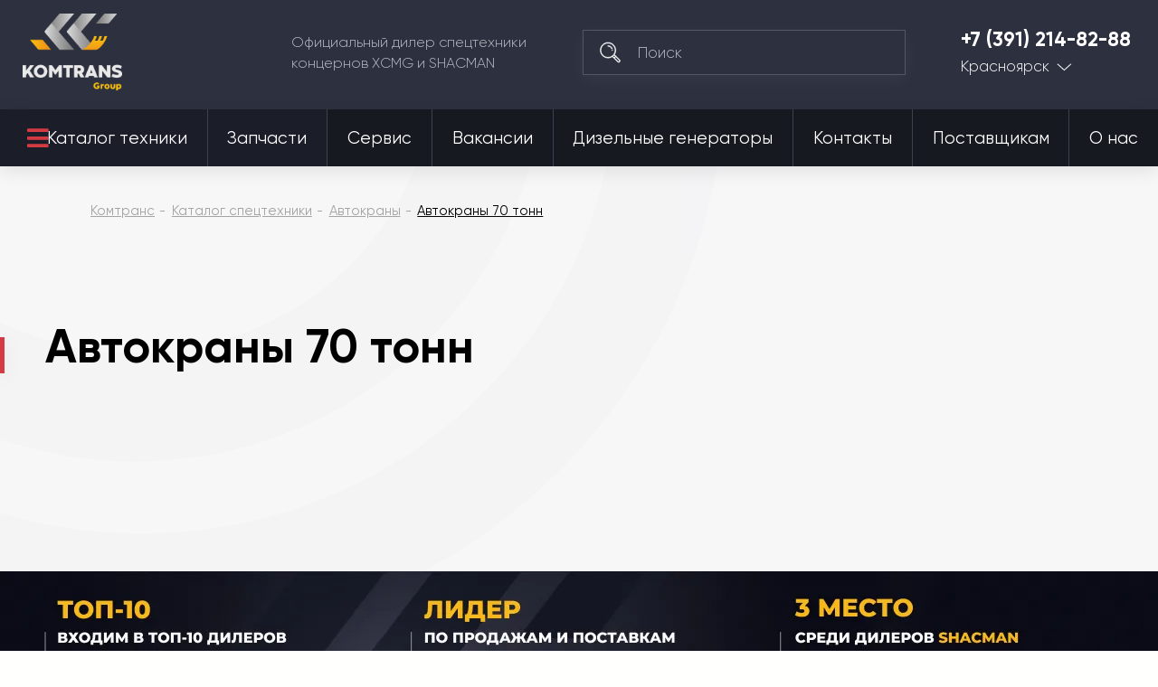

--- FILE ---
content_type: text/html; charset=utf-8
request_url: https://komtrans24.ru/tehnika/avtokrany/avtokrany-70-tonn/
body_size: 32892
content:

<!DOCTYPE html>
<html 
 lang="ru" dir="ltr">
<head>
<meta name="viewport" content="initial-scale=1.0, width=device-width">

<title>Купить автокран новый 70 тонн по выгодной цене | Комтранс Красноярск</title>



	<script>
		<!-- Marquiz script start -->
		(function(w, d, s, o){
		  var j = d.createElement(s); j.async = true; j.src = '//script.marquiz.ru/v2.js';j.onload = function() {
		    if (document.readyState !== 'loading') Marquiz.init(o);
		    else document.addEventListener("DOMContentLoaded", function() {
		      Marquiz.init(o);
		    });
		  };
		  d.head.insertBefore(j, d.head.firstElementChild);
		})(window, document, 'script', {
		    host: '//quiz.marquiz.ru',
		    region: 'ru',
		    id: '622adfaf90d1d1003fba425f',
		    autoOpen: 30,
		    autoOpenFreq: 'once',
		    openOnExit: false,
		    disableOnMobile: false
		  }
		);
		<!-- Marquiz script end -->
	</script>



<script async type="text/javascript">

if(location.hostname == "komtrans24.ru"){
    (function ct_load_script() {
    var ct = document.createElement('script'); ct.type = 'text/javascript'; ct.async=true;
    ct.src = document.location.protocol+'//cc.calltracking.ru/phone.e941c.11061.async.js?nc='+Math.floor(new Date().getTime()/300000);
    var s = document.getElementsByTagName('script')[0]; s.parentNode.insertBefore(ct, s);
    })();
}

if(location.hostname == "komtrans54.ru"){
    (function ct_load_script() {
    var ct = document.createElement('script'); ct.type = 'text/javascript'; ct.async=true;
    ct.src = document.location.protocol+'//cc.calltracking.ru/phone.9a7f6.11060.async.js?nc='+Math.floor(new Date    ().getTime()/300000);
    var s = document.getElementsByTagName('script')[0]; s.parentNode.insertBefore(ct, s);
})();

}
if(location.hostname == "komtrans54.ru"){
    (function (w, d, s, l, i) {
        w[l] = w[l] || []; w[l].push({
            'gtm.start':
                new Date().getTime(), event: 'gtm.js'
        }); var f = d.getElementsByTagName(s)[0],
            j = d.createElement(s), dl = l != 'dataLayer' ? '&l=' + l : ''; j.async = true; j.src =
                'https://www.googletagmanager.com/gtm.js?id=' + i + dl; f.parentNode.insertBefore(j, f);
    })(window, document, 'script', 'dataLayer', 'GTM-PZ52QGG');
}

if(location.hostname == "komtrans77.ru"){
    (function ct_load_script() {
    var ct = document.createElement('script'); ct.type = 'text/javascript'; ct.async=true;
    ct.src = document.location.protocol+'//cc.calltracking.ru/phone.f12de.11235.async.js?nc='+Math.floor(new Date().getTime()/300000);
    var s = document.getElementsByTagName('script')[0]; s.parentNode.insertBefore(ct, s);
    })();
}

</script>

<script data-no-defer>
    if (!window.jQuery) {
        document.write('<script type="text/javascript" src="https://komtrans24.ru/design/themes/komtrans_it/css/lib/libs/jquery.min.js?ver=4.5.2.SP2" ><\/script>');
    }
</script>


<meta name="robots" content="index, follow">
        <link rel="canonical" href="https://komtrans24.ru/tehnika/avtokrany/avtokrany-70-tonn/" />
            
<!-- description + keywords -->
            <meta name="keywords" content="купить автокран новый, 70 тонн, цена"/>
                            <meta name="description" content="Китайские автокраны XCMG грузоподъемностью 70 тонн &amp;#10148; Техника в наличии и под заказ &amp;#11201; Мы обеспечиваем лучшие цены на рынке и удобные способы расчета: лизинг, кредит и трейд-ин."/>
             
<!-- -->

<!-- og image -->
    <meta property="og:image" content=""/>
    <meta property="og:image:width" content=""/>
    <meta property="og:image:height" content=""/>
<!-- -->

<!-- og-description-meta -->
                        <meta name="og:description" content="Китайские автокраны XCMG грузоподъемностью 70 тонн &amp;#10148; Техника в наличии и под заказ &amp;#11201; Мы обеспечиваем лучшие цены на рынке и удобные способы расчета: лизинг, кредит и трейд-ин."/>
             
<!-- -->
<meta property="og:title" content="Купить автокран новый 70 тонн по выгодной цене | Комтранс Красноярск"/>
<meta property="og:type" content="website"/>
<meta property="og:url" content= "https://komtrans24.ru/tehnika/avtokrany/avtokrany-70-tonn/" />
<meta property="og:locale" content="ru_RU" />
<meta property="og:site_name" content="Комтранс Красноярск" />





    <link href="https://komtrans24.ru/images/logos/13/favicon_t6k2-13.ico" rel="shortcut icon" type="image/png" />


<link type="text/css" rel="stylesheet" href="https://komtrans24.ru/var/cache/misc/assets/design/themes/komtrans_it/css/standalone.72a13dba2263b6afa54c99255273f4d71751601468.css" />
<!-- Google Tag Manager -->
<script data-no-defer>(function(w,d,s,l,i){w[l]=w[l]||[];w[l].push({'gtm.start':
new Date().getTime(),event:'gtm.js'});var f=d.getElementsByTagName(s)[0],
j=d.createElement(s),dl=l!='dataLayer'?'&l='+l:'';j.async=true;j.src=
'https://www.googletagmanager.com/gtm.js?id='+i+dl;f.parentNode.insertBefore(j,f);
})(window,document,'script','dataLayer','GTM-W3XGN7S');</script>
<!-- End Google Tag Manager -->
<script type="text/javascript" data-no-defer>
(function(i,s,o,g,r,a,m){
    i['GoogleAnalyticsObject']=r;
    i[r]=i[r]||function(){(i[r].q=i[r].q||[]).push(arguments)},i[r].l=1*new Date();
    a=s.createElement(o), m=s.getElementsByTagName(o)[0];
    a.async=1;
    a.src=g;
    m.parentNode.insertBefore(a,m)
})(window,document,'script','//www.google-analytics.com/analytics.js','ga');
ga('create', 'UA-24492573-24', 'auto');
ga('send', 'pageview', '/tehnika/avtokrany/avtokrany-70-tonn/');
</script>


<link rel="stylesheet" href="https://use.fontawesome.com/releases/v5.2.0/css/all.css" integrity="sha384-hWVjflwFxL6sNzntih27bfxkr27PmbbK/iSvJ+a4+0owXq79v+lsFkW54bOGbiDQ" crossorigin="anonymous">

<!--new template styles-->
    <link rel="stylesheet" href="/design/themes/komtrans_it/styles/fonts/Gilroy/stylesheet.css">
    <link rel="stylesheet" href="/design/themes/komtrans_it/css/lib/libs/bootstrap-grid/bootstrap-grid.min.css">
    <link rel="stylesheet" href="/design/themes/komtrans_it/css/lib/libs/swiper/swiper.min.css">
    <link rel="stylesheet" href="/design/themes/komtrans_it/css/lib/libs/select2/select2.min.css">
    <link rel="stylesheet" href="/design/themes/komtrans_it/css/lib/libs/rangeSlider/ion.rangeSlider.min.css">
    <link rel="stylesheet" href="/design/themes/komtrans_it/styles/css/styles.css">
    <link rel="stylesheet" href="/design/themes/komtrans_it/styles/css/p-styles.css">
    <link rel="stylesheet" href="/design/themes/komtrans_it/styles/css/m-styles.css">
<!--/new template styles
Array
(
    [dispatch] => categories.view
    [category_id] => 5127
    [save_view_results] => product_id
)
1
-->
</head>

<body class="categoriespage">
<div class="wrapper">
    <!-- Google Tag Manager (noscript) -->
<noscript><iframe src="https://www.googletagmanager.com/ns.html?id=GTM-W3XGN7S"
height="0" width="0" style="display:none;visibility:hidden"></iframe></noscript>
<!-- End Google Tag Manager (noscript) -->
                        
        <div class="ty-tygh  " id="tygh_container">

        <div id="ajax_overlay" class="ty-ajax-overlay"></div>
<div id="ajax_loading_box" class="ty-ajax-loading-box"></div>

        <div class="cm-notification-container notification-container">
</div>

        <div class="ty-helper-container" id="tygh_main_container">
            
                 
                
<div class="tygh-header clearfix">
	<!-- START HEADER -->
	<header class="header-wrap header-wrap-absolute">
		
		<div class="container">
                    


    <div class="row-fluid ">                <div class="span12 header-main" >
                <div class="row-fluid ">                <div class="span12 header-main__cover" >
                <a href="/" class="logo">
<img src="https://komtrans54.ru/images/companies/20/logo-grey.png" alt="Комтранс - официальный дилер спецтехники концернов XCMG, FRONTAL, SHACMAN" width="150" height="115" style="width: 110px; height: 85px;">
</a><div class="header-main__desc">
						Официальный дилер спецтехники <br>концернов XCMG и SHACMAN
					</div><!--  --> <div class="search">
	<form action="/">
		<input type="hidden" name="subcats" value="Y">
		<input type="hidden" name="pcode_from_q" value="Y">
		<input type="hidden" name="pshort" value="Y">
		<input type="hidden" name="pfull" value="Y">
		<input type="hidden" name="pname" value="Y">
		<input type="hidden" name="pkeywords" value="Y">
		<input type="hidden" name="search_performed" value="Y">
		<input type="hidden" name="dispatch" value="products.search">
		<button type="submit"></button>
		<input type="search" name="q" placeholder="Поиск">
	<input type="hidden" name="security_hash" class="cm-no-hide-input" value="95607f3aae0fbf88d1011df3e205c1aa" /></form>
</div><div class="tel-city">
	<a href="tel:+7 (391) 214-82-88">+7 (391) 214-82-88</a>


	<div class="tel-city__dropdown">
		<a href="">Красноярск</a>
		<ul>

<li><a href="https://komtrans64.ru/">Саратов</a></li>
<li><a href="https://komtrans161.ru/">Ростов-на-Дону</a></li>
<li><a href="https://komtrans136.ru/">Воронеж</a></li>
<li><a href="https://komtrans138.ru/">Братск</a></li>
<li><a href="https://komtrans77.ru/">Москва</a></li>
<li><a href="https://komtrans86.ru/">Сургут</a></li>
<li><a href="https://komtrans74.ru/">Челябинск</a></li>
<li><a href="https://komtrans02.ru/">Уфа</a></li>
<li><a href="https://komtrans72.ru/">Тюмень</a></li>
<li><a href="https://komtrans059.ru/">Пермь</a></li>
<li><a href="https://komtrans66.ru/">Екатеринбург</a></li>
<li><a href="https://komtrans55.ru/">Омск</a></li>
<li><a href="https://komtrans19.ru/">Абакан</a></li>
<li><a href="https://komtrans142.ru/">Новокузнецк</a></li>
<li><a href="https://komtrans42.ru/">Кемерово</a></li>
<li><a href="https://komtrans54.ru/">Новосибирск</a></li>
<li><a href="https://komtrans28.ru/">Благовещенск</a></li>
<li><a href="https://komtrans75.ru/">Чита</a></li>
<li><a href="https://komtrans175.ru/">Забайкальск</a></li>
<li><a href="https://komtrans03.ru/">Улан-Удэ</a></li>
<li><a href="https://komtrans38.ru/">Иркутск</a></li>
<li><a href="https://komtrans14.ru/">Якутск</a></li>
<li><a href="https://komtrans127.ru/">Хабаровск</a></li>
<li><a href="https://komtrans25.ru/">Владивосток</a></li>

		</ul>
	</div>
</div><a href="#" class="mob-menu-btn js-mob-menu-btn">
						<div class="hamburger">
							<div></div>
							<div></div>
							<div></div>
						</div>
					</a>
        </div>
    </div>
        </div>
    </div>                


                


                


    <div class="row-fluid ">                <div class="span12 header-nav" >
                <div class="row-fluid ">                <div class="span12 header-nav__cover" >
                <nav>
    <ul class="ty-menu__items cm-responsive-menu its_menu_new">
        
            <li class="ty-menu__item ty-menu__menu-btn visible-phone">
                <a>
                    <i class="ty-icon-short-list"></i>
                    <span>Меню</span>
                </a>
            </li>

                                            
                        <li class="ty-menu__item cm-menu-item-responsive ty-menu__item-active catalog-btn">
                                            <a class="ty-menu__item-toggle visible-phone cm-responsive-menu-toggle">
                            <i class="ty-menu__icon-open ty-icon-down-open"></i>
                            <i class="ty-menu__icon-hide ty-icon-up-open"></i>
                        </a>
                                        <a  href="/tehnika/">
                        Каталог техники
                    </a>
                
                                            <div class="ty-menu__submenu" id="topmenu_6986_dcbafa2066befd140aa66aa33ec5283d">
                            
                                <ul class="ty-menu__submenu-items cm-responsive-menu-submenu">
                                                                            <li class="ty-top-mine__submenu-col">
                                                                                        <div class="ty-menu__submenu-item-header">
                                                <a href="https://komtrans24.ru/tehnika/avtobetonosmesiteli/" class="ty-menu__submenu-link">Автобетоносмесители</a>
                                            </div>
                                                                                        <div class="ty-menu__submenu">
                                                <ul class="ty-menu__submenu-list cm-responsive-menu-submenu">
                                                                                                    </ul>
                                            </div>
                                        </li>
                                                                            <li class="ty-top-mine__submenu-col">
                                                                                        <div class="ty-menu__submenu-item-header">
                                                <a href="https://komtrans24.ru/tehnika/gruzovye-avtomobili/" class="ty-menu__submenu-link">Грузовые автомобили</a>
                                            </div>
                                                                                            <a class="ty-menu__item-toggle visible-phone cm-responsive-menu-toggle">
                                                    <i class="ty-menu__icon-open ty-icon-down-open"></i>
                                                    <i class="ty-menu__icon-hide ty-icon-up-open"></i>
                                                </a>
                                                                                        <div class="ty-menu__submenu">
                                                <ul class="ty-menu__submenu-list cm-responsive-menu-submenu">
                                                                                                            
                                                                                                                                                                                <li class="ty-menu__submenu-item">
                                                                <a href="https://komtrans24.ru/tehnika/gruzovye-avtomobili/gruzovoy-avtomobil-trehosnyy/"                                                                        class="ty-menu__submenu-link">Грузовой автомобиль трехосный</a>
                                                            </li>
                                                                                                                                                                                <li class="ty-menu__submenu-item">
                                                                <a href="https://komtrans24.ru/tehnika/gruzovye-avtomobili/gruzovoy-avtomobil-20-kubov/"                                                                        class="ty-menu__submenu-link">Грузовой автомобиль 20 кубов</a>
                                                            </li>
                                                                                                                                                                                <li class="ty-menu__submenu-item">
                                                                <a href="https://komtrans24.ru/tehnika/gruzovye-avtomobili/gruzovoy-avtomobil-25-kubov/"                                                                        class="ty-menu__submenu-link">Грузовой автомобиль 25 кубов</a>
                                                            </li>
                                                                                                                                                                                <li class="ty-menu__submenu-item">
                                                                <a href="https://komtrans24.ru/tehnika/gruzovye-avtomobili/gruzovoy-avtomobil-30-kubov/"                                                                        class="ty-menu__submenu-link">Грузовой автомобиль 30 кубов</a>
                                                            </li>
                                                                                                                                                                                <li class="ty-menu__submenu-item">
                                                                <a href="https://komtrans24.ru/tehnika/gruzovye-avtomobili/gruzovoy-avtomobil-10-tonn/"                                                                        class="ty-menu__submenu-link">Грузовой автомобиль 10 тонн</a>
                                                            </li>
                                                                                                                                                                                <li class="ty-menu__submenu-item">
                                                                <a href="https://komtrans24.ru/tehnika/gruzovye-avtomobili/gruzovoy-avtomobil-15-tonn/"                                                                        class="ty-menu__submenu-link">Грузовой автомобиль 15 тонн</a>
                                                            </li>
                                                                                                                                                                                <li class="ty-menu__submenu-item">
                                                                <a href="https://komtrans24.ru/tehnika/gruzovye-avtomobili/gruzovoy-avtomobil-20-tonn/"                                                                        class="ty-menu__submenu-link">Грузовой автомобиль 20 тонн</a>
                                                            </li>
                                                                                                                                                                                <li class="ty-menu__submenu-item">
                                                                <a href="https://komtrans24.ru/tehnika/gruzovye-avtomobili/gruzovoy-avtomobil-25-tonn/"                                                                        class="ty-menu__submenu-link">Грузовой автомобиль 25 тонн</a>
                                                            </li>
                                                                                                                                                                                <li class="ty-menu__submenu-item">
                                                                <a href="https://komtrans24.ru/tehnika/gruzovye-avtomobili/gruzovoy-avtomobil-35-tonn/"                                                                        class="ty-menu__submenu-link">Грузовой автомобиль 35 тонн</a>
                                                            </li>
                                                                                                                                                                                <li class="ty-menu__submenu-item">
                                                                <a href="https://komtrans24.ru/tehnika/gruzovye-avtomobili/gruzovoy-avtomobil-40-tonn/"                                                                        class="ty-menu__submenu-link">Грузовой автомобиль 40 тонн</a>
                                                            </li>
                                                                                                                                                                        

                                                                                                    </ul>
                                            </div>
                                        </li>
                                                                            <li class="ty-top-mine__submenu-col">
                                                                                        <div class="ty-menu__submenu-item-header">
                                                <a href="https://komtrans24.ru/tehnika/samosvaly/" class="ty-menu__submenu-link">Самосвалы</a>
                                            </div>
                                                                                            <a class="ty-menu__item-toggle visible-phone cm-responsive-menu-toggle">
                                                    <i class="ty-menu__icon-open ty-icon-down-open"></i>
                                                    <i class="ty-menu__icon-hide ty-icon-up-open"></i>
                                                </a>
                                                                                        <div class="ty-menu__submenu">
                                                <ul class="ty-menu__submenu-list cm-responsive-menu-submenu">
                                                                                                            
                                                                                                                                                                                <li class="ty-menu__submenu-item">
                                                                <a href="https://komtrans24.ru/tehnika/samosvaly/samosvaly-6x4/"                                                                        class="ty-menu__submenu-link">Самосвалы 6x4</a>
                                                            </li>
                                                                                                                                                                                <li class="ty-menu__submenu-item">
                                                                <a href="https://komtrans24.ru/tehnika/samosvaly/samosvaly-6x6/"                                                                        class="ty-menu__submenu-link">Самосвалы 6x6</a>
                                                            </li>
                                                                                                                                                                                <li class="ty-menu__submenu-item">
                                                                <a href="https://komtrans24.ru/tehnika/samosvaly/samosvaly-8x4/"                                                                        class="ty-menu__submenu-link">Самосвалы 8x4</a>
                                                            </li>
                                                                                                                                                                                <li class="ty-menu__submenu-item">
                                                                <a href="https://komtrans24.ru/tehnika/samosvaly/samosvaly-20-kubov/"                                                                        class="ty-menu__submenu-link">Самосвалы 20 кубов</a>
                                                            </li>
                                                                                                                                                                                <li class="ty-menu__submenu-item">
                                                                <a href="https://komtrans24.ru/tehnika/samosvaly/samosvaly-25-kubov/"                                                                        class="ty-menu__submenu-link">Самосвалы 25 кубов</a>
                                                            </li>
                                                                                                                                                                                <li class="ty-menu__submenu-item">
                                                                <a href="https://komtrans24.ru/tehnika/samosvaly/samosvaly-30-kubov/"                                                                        class="ty-menu__submenu-link">Самосвалы 30 кубов</a>
                                                            </li>
                                                                                                                                                                                <li class="ty-menu__submenu-item">
                                                                <a href="https://komtrans24.ru/tehnika/samosvaly/samosvaly-gruzopodemnost-25-tonn/"                                                                        class="ty-menu__submenu-link">Самосвалы грузоподъемность 25 тонн</a>
                                                            </li>
                                                                                                                                                                                <li class="ty-menu__submenu-item">
                                                                <a href="https://komtrans24.ru/tehnika/samosvaly/samosvaly-gruzopodemnost-35-tonn/"                                                                        class="ty-menu__submenu-link">Самосвалы грузоподъемность 35 тонн</a>
                                                            </li>
                                                                                                                                                                                <li class="ty-menu__submenu-item">
                                                                <a href="https://komtrans24.ru/tehnika/samosvaly/samosval-dvuhosnyy/"                                                                        class="ty-menu__submenu-link">Самосвал двухосный </a>
                                                            </li>
                                                                                                                                                                                <li class="ty-menu__submenu-item">
                                                                <a href="https://komtrans24.ru/tehnika/samosvaly/samosval-trehosnyy/"                                                                        class="ty-menu__submenu-link">Самосвал трехосный</a>
                                                            </li>
                                                                                                                                                                                <li class="ty-menu__submenu-item">
                                                                <a href="https://komtrans24.ru/tehnika/samosvaly/samosval-chetyrehosnyy/"                                                                        class="ty-menu__submenu-link">Самосвал четырехосный</a>
                                                            </li>
                                                                                                                                                                                <li class="ty-menu__submenu-item">
                                                                <a href="https://komtrans24.ru/tehnika/samosvaly/samosvaly-shacman/"                                                                        class="ty-menu__submenu-link">Самосвалы Shacman</a>
                                                            </li>
                                                                                                                                                                        

                                                                                                    </ul>
                                            </div>
                                        </li>
                                                                            <li class="ty-top-mine__submenu-col">
                                                                                        <div class="ty-menu__submenu-item-header">
                                                <a href="https://komtrans24.ru/tehnika/sedelnye-tyagachi/" class="ty-menu__submenu-link">Седельные тягачи</a>
                                            </div>
                                                                                            <a class="ty-menu__item-toggle visible-phone cm-responsive-menu-toggle">
                                                    <i class="ty-menu__icon-open ty-icon-down-open"></i>
                                                    <i class="ty-menu__icon-hide ty-icon-up-open"></i>
                                                </a>
                                                                                        <div class="ty-menu__submenu">
                                                <ul class="ty-menu__submenu-list cm-responsive-menu-submenu">
                                                                                                            
                                                                                                                                                                                <li class="ty-menu__submenu-item">
                                                                <a href="https://komtrans24.ru/tehnika/sedelnye-tyagachi/sedelnye-tyagachi-6x4/"                                                                        class="ty-menu__submenu-link">Седельные тягачи 6х4</a>
                                                            </li>
                                                                                                                                                                                <li class="ty-menu__submenu-item">
                                                                <a href="https://komtrans24.ru/tehnika/sedelnye-tyagachi/sedelnye-tyagachi-4x2/"                                                                        class="ty-menu__submenu-link">Седельные тягачи 4x2</a>
                                                            </li>
                                                                                                                                                                                <li class="ty-menu__submenu-item">
                                                                <a href="https://komtrans24.ru/tehnika/sedelnye-tyagachi/sedelnyy-tyagach-gruzopodemnost-10-tonn/"                                                                        class="ty-menu__submenu-link">Седельный тягач грузоподъемность 10 тонн</a>
                                                            </li>
                                                                                                                                                                                <li class="ty-menu__submenu-item">
                                                                <a href="https://komtrans24.ru/tehnika/sedelnye-tyagachi/sedelnyy-tyagach-gruzopodemnost-15-tonn/"                                                                        class="ty-menu__submenu-link">Седельный тягач грузоподъемность 15 тонн</a>
                                                            </li>
                                                                                                                                                                                <li class="ty-menu__submenu-item">
                                                                <a href="https://komtrans24.ru/tehnika/sedelnye-tyagachi/sedelnyy-tyagach-gruzopodemnost-20-tonn/"                                                                        class="ty-menu__submenu-link">Седельный тягач грузоподъемность 20 тонн</a>
                                                            </li>
                                                                                                                                                                                <li class="ty-menu__submenu-item">
                                                                <a href="https://komtrans24.ru/tehnika/sedelnye-tyagachi/sedelnyy-tyagach-gruzopodemnost-40-tonn/"                                                                        class="ty-menu__submenu-link">Седельный тягач грузоподъемность 40 тонн</a>
                                                            </li>
                                                                                                                                                                        

                                                                                                    </ul>
                                            </div>
                                        </li>
                                                                            <li class="ty-top-mine__submenu-col">
                                                                                        <div class="ty-menu__submenu-item-header">
                                                <a href="https://komtrans24.ru/tehnika/frontalnye-pogruzchiki/" class="ty-menu__submenu-link">Фронтальные погрузчики</a>
                                            </div>
                                                                                            <a class="ty-menu__item-toggle visible-phone cm-responsive-menu-toggle">
                                                    <i class="ty-menu__icon-open ty-icon-down-open"></i>
                                                    <i class="ty-menu__icon-hide ty-icon-up-open"></i>
                                                </a>
                                                                                        <div class="ty-menu__submenu">
                                                <ul class="ty-menu__submenu-list cm-responsive-menu-submenu">
                                                                                                            
                                                                                                                                                                                <li class="ty-menu__submenu-item">
                                                                <a href="https://komtrans24.ru/tehnika/frontalnye-pogruzchiki/frontalnye-pogruzchiki-1-tonna/"                                                                        class="ty-menu__submenu-link">Фронтальные погрузчики 1 тонна</a>
                                                            </li>
                                                                                                                                                                                <li class="ty-menu__submenu-item">
                                                                <a href="https://komtrans24.ru/tehnika/frontalnye-pogruzchiki/frontalnye-pogruzchiki-2-tonny/"                                                                        class="ty-menu__submenu-link">Фронтальные погрузчики 2 тонны</a>
                                                            </li>
                                                                                                                                                                                <li class="ty-menu__submenu-item">
                                                                <a href="https://komtrans24.ru/tehnika/frontalnye-pogruzchiki/frontalnye-pogruzchiki-3-tonny/"                                                                        class="ty-menu__submenu-link">Фронтальные погрузчики 3 тонны</a>
                                                            </li>
                                                                                                                                                                                <li class="ty-menu__submenu-item">
                                                                <a href="https://komtrans24.ru/tehnika/frontalnye-pogruzchiki/frontalnye-pogruzchiki-3.5-tonny/"                                                                        class="ty-menu__submenu-link">Фронтальные погрузчики 3.5 тонны</a>
                                                            </li>
                                                                                                                                                                                <li class="ty-menu__submenu-item">
                                                                <a href="https://komtrans24.ru/tehnika/frontalnye-pogruzchiki/frontalnye-pogruzchiki-5-tonn/"                                                                        class="ty-menu__submenu-link">Фронтальные погрузчики 5 тонн</a>
                                                            </li>
                                                                                                                                                                                <li class="ty-menu__submenu-item">
                                                                <a href="https://komtrans24.ru/tehnika/frontalnye-pogruzchiki/frontalnye-pogruzchiki-6-tonn/"                                                                        class="ty-menu__submenu-link">Фронтальные погрузчики 6 тонн</a>
                                                            </li>
                                                                                                                                                                                <li class="ty-menu__submenu-item">
                                                                <a href="https://komtrans24.ru/tehnika/frontalnye-pogruzchiki/frontalnye-pogruzchiki-7-tonn/"                                                                        class="ty-menu__submenu-link">Фронтальные погрузчики 7 тонн</a>
                                                            </li>
                                                                                                                                                                                <li class="ty-menu__submenu-item">
                                                                <a href="https://komtrans24.ru/tehnika/frontalnye-pogruzchiki/frontalnye-pogruzchiki-8-tonn/"                                                                        class="ty-menu__submenu-link">Фронтальные погрузчики 8 тонн</a>
                                                            </li>
                                                                                                                                                                                <li class="ty-menu__submenu-item">
                                                                <a href="https://komtrans24.ru/tehnika/frontalnye-pogruzchiki/frontalnye-pogruzchiki-10-tonn/"                                                                        class="ty-menu__submenu-link">Фронтальные погрузчики 10 тонн</a>
                                                            </li>
                                                                                                                                                                                <li class="ty-menu__submenu-item">
                                                                <a href="https://komtrans24.ru/tehnika/frontalnye-pogruzchiki/frontalnye-pogruzchiki-20-tonn/"                                                                        class="ty-menu__submenu-link">Фронтальные погрузчики 20 тонн</a>
                                                            </li>
                                                                                                                                                                                <li class="ty-menu__submenu-item">
                                                                <a href="https://komtrans24.ru/tehnika/frontalnye-pogruzchiki/frontalnye-pogruzchiki-22.5-tonny/"                                                                        class="ty-menu__submenu-link">Фронтальные погрузчики 22.5 тонны</a>
                                                            </li>
                                                                                                                                                                                <li class="ty-menu__submenu-item">
                                                                <a href="https://komtrans24.ru/tehnika/frontalnye-pogruzchiki/frontalnye-pogruzchiki-30-tonn/"                                                                        class="ty-menu__submenu-link">Фронтальные погрузчики 30 тонн</a>
                                                            </li>
                                                                                                                                                                                <li class="ty-menu__submenu-item">
                                                                <a href="https://komtrans24.ru/tehnika/frontalnye-pogruzchiki/6-kubov/"                                                                        class="ty-menu__submenu-link">Фронтальные погрузчики 6 кубов</a>
                                                            </li>
                                                                                                                                                                                <li class="ty-menu__submenu-item">
                                                                <a href="https://komtrans24.ru/tehnika/frontalnye-pogruzchiki/frontalnyy-pogruzchiki-1-kub/"                                                                        class="ty-menu__submenu-link">Фронтальные погрузчики 1 куб</a>
                                                            </li>
                                                                                                                                                                                <li class="ty-menu__submenu-item">
                                                                <a href="https://komtrans24.ru/tehnika/frontalnye-pogruzchiki/frontalnyy-pogruzchiki-2-kuba/"                                                                        class="ty-menu__submenu-link">Фронтальные погрузчики 2 куба</a>
                                                            </li>
                                                                                                                                                                                <li class="ty-menu__submenu-item">
                                                                <a href="https://komtrans24.ru/tehnika/frontalnye-pogruzchiki/frontalnyy-pogruzchik-3-kuba/"                                                                        class="ty-menu__submenu-link">Фронтальные погрузчики 3 куба</a>
                                                            </li>
                                                                                                                                                                                <li class="ty-menu__submenu-item">
                                                                <a href="https://komtrans24.ru/tehnika/frontalnye-pogruzchiki/frontalnye-pogruzchiki-4-kuba/"                                                                        class="ty-menu__submenu-link">Фронтальные погрузчики 4 куба</a>
                                                            </li>
                                                                                                                                                                                <li class="ty-menu__submenu-item">
                                                                <a href="https://komtrans24.ru/tehnika/frontalnye-pogruzchiki/frontalnye-pogruzchiki-5-kubov/"                                                                        class="ty-menu__submenu-link">Фронтальные погрузчики 5 кубов</a>
                                                            </li>
                                                                                                                                                                                <li class="ty-menu__submenu-item">
                                                                <a href="https://komtrans24.ru/tehnika/frontalnye-pogruzchiki/frontalnye-pogruzchiki-3-5-m3/"                                                                        class="ty-menu__submenu-link">Фронтальные погрузчики 3.5 м3</a>
                                                            </li>
                                                                                                                                                                                <li class="ty-menu__submenu-item">
                                                                <a href="https://komtrans24.ru/tehnika/frontalnye-pogruzchiki/frontalnye-pogruzchiki-1.8-m3/"                                                                        class="ty-menu__submenu-link">Фронтальные погрузчики 1.8 м3</a>
                                                            </li>
                                                                                                                                                                        

                                                                                                    </ul>
                                            </div>
                                        </li>
                                                                            <li class="ty-top-mine__submenu-col">
                                                                                        <div class="ty-menu__submenu-item-header">
                                                <a href="https://komtrans24.ru/tehnika/mini-pogruzchiki/" class="ty-menu__submenu-link">Мини-погрузчики</a>
                                            </div>
                                                                                        <div class="ty-menu__submenu">
                                                <ul class="ty-menu__submenu-list cm-responsive-menu-submenu">
                                                                                                    </ul>
                                            </div>
                                        </li>
                                                                            <li class="ty-top-mine__submenu-col">
                                                                                        <div class="ty-menu__submenu-item-header">
                                                <a href="https://komtrans24.ru/tehnika/avtogreydery/" class="ty-menu__submenu-link">Автогрейдеры</a>
                                            </div>
                                                                                            <a class="ty-menu__item-toggle visible-phone cm-responsive-menu-toggle">
                                                    <i class="ty-menu__icon-open ty-icon-down-open"></i>
                                                    <i class="ty-menu__icon-hide ty-icon-up-open"></i>
                                                </a>
                                                                                        <div class="ty-menu__submenu">
                                                <ul class="ty-menu__submenu-list cm-responsive-menu-submenu">
                                                                                                            
                                                                                                                                                                                <li class="ty-menu__submenu-item">
                                                                <a href="https://komtrans24.ru/tehnika/avtogreydery/tyazhelye-avtogreydery/"                                                                        class="ty-menu__submenu-link">Тяжелые автогрейдеры</a>
                                                            </li>
                                                                                                                                                                                <li class="ty-menu__submenu-item">
                                                                <a href="https://komtrans24.ru/tehnika/avtogreydery/avtogreydery-massoy-17-tonn/"                                                                        class="ty-menu__submenu-link">Автогрейдеры 17 тонн</a>
                                                            </li>
                                                                                                                                                                                <li class="ty-menu__submenu-item">
                                                                <a href="https://komtrans24.ru/tehnika/avtogreydery/avtogreydery-99-kvt/"                                                                        class="ty-menu__submenu-link">Автогрейдеры 99 кВт</a>
                                                            </li>
                                                                                                                                                                        

                                                                                                    </ul>
                                            </div>
                                        </li>
                                                                            <li class="ty-top-mine__submenu-col">
                                                                                        <div class="ty-menu__submenu-item-header">
                                                <a href="https://komtrans24.ru/tehnika/avtokrany/" class="ty-menu__submenu-link">Автокраны</a>
                                            </div>
                                                                                            <a class="ty-menu__item-toggle visible-phone cm-responsive-menu-toggle">
                                                    <i class="ty-menu__icon-open ty-icon-down-open"></i>
                                                    <i class="ty-menu__icon-hide ty-icon-up-open"></i>
                                                </a>
                                                                                        <div class="ty-menu__submenu">
                                                <ul class="ty-menu__submenu-list cm-responsive-menu-submenu">
                                                                                                            
                                                                                                                                                                                <li class="ty-menu__submenu-item">
                                                                <a href="https://komtrans24.ru/tehnika/avtokrany/avtokrany-16-tonn/"                                                                        class="ty-menu__submenu-link">Автокраны 16 тонн</a>
                                                            </li>
                                                                                                                                                                                <li class="ty-menu__submenu-item">
                                                                <a href="https://komtrans24.ru/tehnika/avtokrany/avtokrany-25-tonn/"                                                                        class="ty-menu__submenu-link">Автокраны 25 тонн</a>
                                                            </li>
                                                                                                                                                                                <li class="ty-menu__submenu-item">
                                                                <a href="https://komtrans24.ru/tehnika/avtokrany/avtokrany-30-tonn/"                                                                        class="ty-menu__submenu-link">Автокраны 30 тонн</a>
                                                            </li>
                                                                                                                                                                                <li class="ty-menu__submenu-item">
                                                                <a href="https://komtrans24.ru/tehnika/avtokrany/avtokrany-32-tonny/"                                                                        class="ty-menu__submenu-link">Автокраны 32 тонны</a>
                                                            </li>
                                                                                                                                                                                <li class="ty-menu__submenu-item">
                                                                <a href="https://komtrans24.ru/tehnika/avtokrany/avtokrany-35-tonn/"                                                                        class="ty-menu__submenu-link">Автокраны 35 тонн</a>
                                                            </li>
                                                                                                                                                                                <li class="ty-menu__submenu-item">
                                                                <a href="https://komtrans24.ru/tehnika/avtokrany/avtokrany-50-tonn/"                                                                        class="ty-menu__submenu-link">Автокраны 50 тонн</a>
                                                            </li>
                                                                                                                                                                                <li class="ty-menu__submenu-item">
                                                                <a href="https://komtrans24.ru/tehnika/avtokrany/avtokrany-55-tonn/"                                                                        class="ty-menu__submenu-link">Автокраны 55 тонн</a>
                                                            </li>
                                                                                                                                                                                <li class="ty-menu__submenu-item">
                                                                <a href="https://komtrans24.ru/tehnika/avtokrany/avtokrany-70-tonn/"                                                                        class="ty-menu__submenu-link">Автокраны 70 тонн</a>
                                                            </li>
                                                                                                                                                                                <li class="ty-menu__submenu-item">
                                                                <a href="https://komtrans24.ru/tehnika/avtokrany/avtokrany-80-tonn/"                                                                        class="ty-menu__submenu-link">Автокраны 80 тонн</a>
                                                            </li>
                                                                                                                                                                                <li class="ty-menu__submenu-item">
                                                                <a href="https://komtrans24.ru/tehnika/avtokrany/avtokrany-100-tonn/"                                                                        class="ty-menu__submenu-link">Автокраны 100 тонн</a>
                                                            </li>
                                                                                                                                                                                <li class="ty-menu__submenu-item">
                                                                <a href="https://komtrans24.ru/tehnika/avtokrany/korotkobaznye-krany/"                                                                        class="ty-menu__submenu-link">Короткобазные краны</a>
                                                            </li>
                                                                                                                                                                                <li class="ty-menu__submenu-item">
                                                                <a href="https://komtrans24.ru/tehnika/avtokrany/60-tonn/"                                                                        class="ty-menu__submenu-link">Автокраны 60 тонн</a>
                                                            </li>
                                                                                                                                                                                <li class="ty-menu__submenu-item">
                                                                <a href="https://komtrans24.ru/tehnika/avtokrany/90-tonn/"                                                                        class="ty-menu__submenu-link">Автокраны 90 тонн</a>
                                                            </li>
                                                                                                                                                                                <li class="ty-menu__submenu-item">
                                                                <a href="https://komtrans24.ru/tehnika/avtokrany/130-tonn/"                                                                        class="ty-menu__submenu-link">Автокраны 130 тонн</a>
                                                            </li>
                                                                                                                                                                                <li class="ty-menu__submenu-item">
                                                                <a href="https://komtrans24.ru/tehnika/avtokrany/avtokrany-200-tonn/"                                                                        class="ty-menu__submenu-link">Автокраны 200 тонн</a>
                                                            </li>
                                                                                                                                                                                <li class="ty-menu__submenu-item">
                                                                <a href="https://komtrans24.ru/tehnika/avtokrany/220-tonn/"                                                                        class="ty-menu__submenu-link">Автокраны 220 тонн</a>
                                                            </li>
                                                                                                                                                                                <li class="ty-menu__submenu-item">
                                                                <a href="https://komtrans24.ru/tehnika/avtokrany/avtokrany-500-tonn/"                                                                        class="ty-menu__submenu-link">Автокраны 500 тонн</a>
                                                            </li>
                                                                                                                                                                                <li class="ty-menu__submenu-item">
                                                                <a href="https://komtrans24.ru/tehnika/avtokrany/vnedorozhnye-avtokrany/"                                                                        class="ty-menu__submenu-link">Внедорожные автокраны</a>
                                                            </li>
                                                                                                                                                                                <li class="ty-menu__submenu-item">
                                                                <a href="https://komtrans24.ru/tehnika/avtokrany/avtokrany-s-dlinoy-strely-50-m/"                                                                        class="ty-menu__submenu-link">Автокраны с длиной стрелы 50 м</a>
                                                            </li>
                                                                                                                                                                        

                                                                                                    </ul>
                                            </div>
                                        </li>
                                                                            <li class="ty-top-mine__submenu-col">
                                                                                        <div class="ty-menu__submenu-item-header">
                                                <a href="https://komtrans24.ru/tehnika/katki/" class="ty-menu__submenu-link">Катки</a>
                                            </div>
                                                                                            <a class="ty-menu__item-toggle visible-phone cm-responsive-menu-toggle">
                                                    <i class="ty-menu__icon-open ty-icon-down-open"></i>
                                                    <i class="ty-menu__icon-hide ty-icon-up-open"></i>
                                                </a>
                                                                                        <div class="ty-menu__submenu">
                                                <ul class="ty-menu__submenu-list cm-responsive-menu-submenu">
                                                                                                            
                                                                                                                                                                                <li class="ty-menu__submenu-item">
                                                                <a href="https://komtrans24.ru/tehnika/katki/mini-katki/"                                                                        class="ty-menu__submenu-link">Мини-катки</a>
                                                            </li>
                                                                                                                                                                                <li class="ty-menu__submenu-item">
                                                                <a href="https://komtrans24.ru/tehnika/katki/gruntovye-katki/"                                                                        class="ty-menu__submenu-link">Грунтовые катки</a>
                                                            </li>
                                                                                                                                                                                <li class="ty-menu__submenu-item">
                                                                <a href="https://komtrans24.ru/tehnika/katki/katki-4-tonny/"                                                                        class="ty-menu__submenu-link">Катки 4 тонны</a>
                                                            </li>
                                                                                                                                                                                <li class="ty-menu__submenu-item">
                                                                <a href="https://komtrans24.ru/tehnika/katki/katki-3-tonny/"                                                                        class="ty-menu__submenu-link">Катки 3 тонны</a>
                                                            </li>
                                                                                                                                                                                <li class="ty-menu__submenu-item">
                                                                <a href="https://komtrans24.ru/tehnika/katki/katki-12-tonn/"                                                                        class="ty-menu__submenu-link">Катки 12 тонн</a>
                                                            </li>
                                                                                                                                                                                <li class="ty-menu__submenu-item">
                                                                <a href="https://komtrans24.ru/tehnika/katki/katki-13-tonn/"                                                                        class="ty-menu__submenu-link">Катки 13 тонн</a>
                                                            </li>
                                                                                                                                                                                <li class="ty-menu__submenu-item">
                                                                <a href="https://komtrans24.ru/tehnika/katki/katki-10-tonn/"                                                                        class="ty-menu__submenu-link">Катки 10 тонн</a>
                                                            </li>
                                                                                                                                                                                <li class="ty-menu__submenu-item">
                                                                <a href="https://komtrans24.ru/tehnika/katki/katki-1-tonna/"                                                                        class="ty-menu__submenu-link">Катки 1 тонна</a>
                                                            </li>
                                                                                                                                                                                <li class="ty-menu__submenu-item">
                                                                <a href="https://komtrans24.ru/tehnika/katki/katki-20-tonn/"                                                                        class="ty-menu__submenu-link">Катки 20 тонн</a>
                                                            </li>
                                                                                                                                                                                <li class="ty-menu__submenu-item">
                                                                <a href="https://komtrans24.ru/tehnika/katki/katki-8-tonn/"                                                                        class="ty-menu__submenu-link">Катки 8 тонн</a>
                                                            </li>
                                                                                                                                                                                <li class="ty-menu__submenu-item">
                                                                <a href="https://komtrans24.ru/tehnika/katki/katki-trotuarnye-dvuhvalcovye/"                                                                        class="ty-menu__submenu-link">Катки тротуарные двухвальцовые</a>
                                                            </li>
                                                                                                                                                                                <li class="ty-menu__submenu-item">
                                                                <a href="https://komtrans24.ru/tehnika/katki/katki-staticheskie/"                                                                        class="ty-menu__submenu-link">Катки статические</a>
                                                            </li>
                                                                                                                                                                                <li class="ty-menu__submenu-item">
                                                                <a href="https://komtrans24.ru/tehnika/katki/kompaktory-dlya-musora-tbo/"                                                                        class="ty-menu__submenu-link">Компакторы для мусора (ТБО)</a>
                                                            </li>
                                                                                                                                                                                <li class="ty-menu__submenu-item">
                                                                <a href="https://komtrans24.ru/tehnika/katki/katki-pnevmokolesnye/"                                                                        class="ty-menu__submenu-link">Катки пневмоколесные</a>
                                                            </li>
                                                                                                                                                                                <li class="ty-menu__submenu-item">
                                                                <a href="https://komtrans24.ru/tehnika/katki/katki-odnovalcovye-gruntovye-mehanicheskiy-privod/"                                                                        class="ty-menu__submenu-link">Катки одновальцовые грунтовые механический привод</a>
                                                            </li>
                                                                                                                                                                                <li class="ty-menu__submenu-item">
                                                                <a href="https://komtrans24.ru/tehnika/katki/katki-odnovalcovye-gruntovye-s-gidravlicheskim-polnym-privodom/"                                                                        class="ty-menu__submenu-link">Катки одновальцовые грунтовые с гидравлическим полным приводом</a>
                                                            </li>
                                                                                                                                                                                <li class="ty-menu__submenu-item">
                                                                <a href="https://komtrans24.ru/tehnika/katki/katki-odnovalcovye-gruntovye-s-gidravlicheskim-polnym-privodom-5-seriya/"                                                                        class="ty-menu__submenu-link">Катки одновальцовые грунтовые с гидравлическим полным приводом (5-серия)</a>
                                                            </li>
                                                                                                                                                                                <li class="ty-menu__submenu-item">
                                                                <a href="https://komtrans24.ru/tehnika/katki/katki-odnovalcovye-gruntovye-s-gidravlicheskim-polnym-privodom-sverhtyazhelye/"                                                                        class="ty-menu__submenu-link">Катки одновальцовые грунтовые с гидравлическим полным приводом (сверхтяжелые)</a>
                                                            </li>
                                                                                                                                                                                <li class="ty-menu__submenu-item">
                                                                <a href="https://komtrans24.ru/tehnika/katki/katki-dvuhvalcovye/"                                                                        class="ty-menu__submenu-link">Катки двухвальцовые</a>
                                                            </li>
                                                                                                                                                                                <li class="ty-menu__submenu-item">
                                                                <a href="https://komtrans24.ru/tehnika/katki/katki-dvuhvalcovye-55-gc-seriya/"                                                                        class="ty-menu__submenu-link">Катки двухвальцовые (55 Гц-серия)</a>
                                                            </li>
                                                                                                                                                                                <li class="ty-menu__submenu-item">
                                                                <a href="https://komtrans24.ru/tehnika/katki/katki-soprovozhdaemye-odnovalcovye/"                                                                        class="ty-menu__submenu-link">Катки сопровождаемые одновальцовые</a>
                                                            </li>
                                                                                                                                                                                <li class="ty-menu__submenu-item">
                                                                <a href="https://komtrans24.ru/tehnika/katki/katki-soprovozhdaemye-dvuhvalcovye/"                                                                        class="ty-menu__submenu-link">Катки сопровождаемые двухвальцовые</a>
                                                            </li>
                                                                                                                                                                        

                                                                                                    </ul>
                                            </div>
                                        </li>
                                                                            <li class="ty-top-mine__submenu-col">
                                                                                        <div class="ty-menu__submenu-item-header">
                                                <a href="https://komtrans24.ru/tehnika/teleskopicheskie-pogruzchiki/" class="ty-menu__submenu-link">Телескопические погрузчики</a>
                                            </div>
                                                                                        <div class="ty-menu__submenu">
                                                <ul class="ty-menu__submenu-list cm-responsive-menu-submenu">
                                                                                                    </ul>
                                            </div>
                                        </li>
                                                                            <li class="ty-top-mine__submenu-col">
                                                                                        <div class="ty-menu__submenu-item-header">
                                                <a href="https://komtrans24.ru/tehnika/ekskavatory/" class="ty-menu__submenu-link">Экскаваторы</a>
                                            </div>
                                                                                            <a class="ty-menu__item-toggle visible-phone cm-responsive-menu-toggle">
                                                    <i class="ty-menu__icon-open ty-icon-down-open"></i>
                                                    <i class="ty-menu__icon-hide ty-icon-up-open"></i>
                                                </a>
                                                                                        <div class="ty-menu__submenu">
                                                <ul class="ty-menu__submenu-list cm-responsive-menu-submenu">
                                                                                                            
                                                                                                                                                                                <li class="ty-menu__submenu-item">
                                                                <a href="https://komtrans24.ru/tehnika/ekskavatory/mini-ekskavatory/"                                                                        class="ty-menu__submenu-link">Мини-экскаваторы</a>
                                                            </li>
                                                                                                                                                                                <li class="ty-menu__submenu-item">
                                                                <a href="https://komtrans24.ru/tehnika/ekskavatory/ekskavatory-30-tonn/"                                                                        class="ty-menu__submenu-link">Экскаваторы 30 тонн</a>
                                                            </li>
                                                                                                                                                                                <li class="ty-menu__submenu-item">
                                                                <a href="https://komtrans24.ru/tehnika/ekskavatory/gusenichnye/"                                                                        class="ty-menu__submenu-link">Гусеничные экскаваторы</a>
                                                            </li>
                                                                                                                                                                                <li class="ty-menu__submenu-item">
                                                                <a href="https://komtrans24.ru/tehnika/ekskavatory/kolyosnye/"                                                                        class="ty-menu__submenu-link">Колесные экскаваторы</a>
                                                            </li>
                                                                                                                                                                                <li class="ty-menu__submenu-item">
                                                                <a href="https://komtrans24.ru/tehnika/ekskavatory/ekskavatory-massoy-15-tonn/"                                                                        class="ty-menu__submenu-link">Экскаваторы 15 тонн</a>
                                                            </li>
                                                                                                                                                                                <li class="ty-menu__submenu-item">
                                                                <a href="https://komtrans24.ru/tehnika/ekskavatory/ekskavatory-1-m3/"                                                                        class="ty-menu__submenu-link">Экскаваторы 1 м3</a>
                                                            </li>
                                                                                                                                                                                <li class="ty-menu__submenu-item">
                                                                <a href="https://komtrans24.ru/tehnika/ekskavatory/ekskavatory-2-m3/"                                                                        class="ty-menu__submenu-link">Экскаваторы 2 м3</a>
                                                            </li>
                                                                                                                                                                                <li class="ty-menu__submenu-item">
                                                                <a href="https://komtrans24.ru/tehnika/ekskavatory/peregruzhateli/"                                                                        class="ty-menu__submenu-link">Перегружатели</a>
                                                            </li>
                                                                                                                                                                                <li class="ty-menu__submenu-item">
                                                                <a href="https://komtrans24.ru/tehnika/ekskavatory/ekskavatory-xcmg/"                                                                        class="ty-menu__submenu-link">Экскаваторы XCMG</a>
                                                            </li>
                                                                                                                                                                                <li class="ty-menu__submenu-item">
                                                                <a href="https://komtrans24.ru/tehnika/ekskavatory/ekskavatory-5-m3/"                                                                        class="ty-menu__submenu-link">Экскаваторы 5 м3</a>
                                                            </li>
                                                                                                                                                                                <li class="ty-menu__submenu-item">
                                                                <a href="https://komtrans24.ru/tehnika/ekskavatory/ekskavatory-0-5-m3/"                                                                        class="ty-menu__submenu-link">Экскаваторы 0.5 м3</a>
                                                            </li>
                                                                                                                                                                                <li class="ty-menu__submenu-item">
                                                                <a href="https://komtrans24.ru/tehnika/ekskavatory/ekskavatory-massoy-20-tonn/"                                                                        class="ty-menu__submenu-link">Экскаваторы 20 тонн</a>
                                                            </li>
                                                                                                                                                                                <li class="ty-menu__submenu-item">
                                                                <a href="https://komtrans24.ru/tehnika/ekskavatory/ekskavatory-massoy-8-tonn/"                                                                        class="ty-menu__submenu-link">Экскаваторы 8 тонн</a>
                                                            </li>
                                                                                                                                                                        

                                                                                                    </ul>
                                            </div>
                                        </li>
                                                                            <li class="ty-top-mine__submenu-col">
                                                                                        <div class="ty-menu__submenu-item-header">
                                                <a href="https://komtrans24.ru/tehnika/asfaltoukladchiki/" class="ty-menu__submenu-link">Асфальтоукладчики</a>
                                            </div>
                                                                                        <div class="ty-menu__submenu">
                                                <ul class="ty-menu__submenu-list cm-responsive-menu-submenu">
                                                                                                    </ul>
                                            </div>
                                        </li>
                                                                            <li class="ty-top-mine__submenu-col">
                                                                                        <div class="ty-menu__submenu-item-header">
                                                <a href="https://komtrans24.ru/tehnika/dorozhnye-frezy/" class="ty-menu__submenu-link">Дорожные фрезы</a>
                                            </div>
                                                                                        <div class="ty-menu__submenu">
                                                <ul class="ty-menu__submenu-list cm-responsive-menu-submenu">
                                                                                                    </ul>
                                            </div>
                                        </li>
                                                                            <li class="ty-top-mine__submenu-col">
                                                                                        <div class="ty-menu__submenu-item-header">
                                                <a href="https://komtrans24.ru/tehnika/ekskavator-pogruzchiki/" class="ty-menu__submenu-link">Экскаваторы-погрузчики</a>
                                            </div>
                                                                                        <div class="ty-menu__submenu">
                                                <ul class="ty-menu__submenu-list cm-responsive-menu-submenu">
                                                                                                    </ul>
                                            </div>
                                        </li>
                                                                            <li class="ty-top-mine__submenu-col">
                                                                                        <div class="ty-menu__submenu-item-header">
                                                <a href="https://komtrans24.ru/tehnika/resayklery/" class="ty-menu__submenu-link">Ресайклеры</a>
                                            </div>
                                                                                        <div class="ty-menu__submenu">
                                                <ul class="ty-menu__submenu-list cm-responsive-menu-submenu">
                                                                                                    </ul>
                                            </div>
                                        </li>
                                                                            <li class="ty-top-mine__submenu-col">
                                                                                        <div class="ty-menu__submenu-item-header">
                                                <a href="https://komtrans24.ru/tehnika/buldozery/" class="ty-menu__submenu-link">Бульдозеры</a>
                                            </div>
                                                                                        <div class="ty-menu__submenu">
                                                <ul class="ty-menu__submenu-list cm-responsive-menu-submenu">
                                                                                                    </ul>
                                            </div>
                                        </li>
                                                                            <li class="ty-top-mine__submenu-col">
                                                                                        <div class="ty-menu__submenu-item-header">
                                                <a href="https://komtrans24.ru/tehnika/burovye-ustanovki-ru/" class="ty-menu__submenu-link">Буровые установки</a>
                                            </div>
                                                                                        <div class="ty-menu__submenu">
                                                <ul class="ty-menu__submenu-list cm-responsive-menu-submenu">
                                                                                                    </ul>
                                            </div>
                                        </li>
                                                                            <li class="ty-top-mine__submenu-col">
                                                                                        <div class="ty-menu__submenu-item-header">
                                                <a href="https://komtrans24.ru/tehnika/richstakery/" class="ty-menu__submenu-link">Ричстакеры</a>
                                            </div>
                                                                                        <div class="ty-menu__submenu">
                                                <ul class="ty-menu__submenu-list cm-responsive-menu-submenu">
                                                                                                    </ul>
                                            </div>
                                        </li>
                                                                            <li class="ty-top-mine__submenu-col">
                                                                                        <div class="ty-menu__submenu-item-header">
                                                <a href="https://komtrans24.ru/tehnika/betononasosy/" class="ty-menu__submenu-link">Бетонное оборудование</a>
                                            </div>
                                                                                            <a class="ty-menu__item-toggle visible-phone cm-responsive-menu-toggle">
                                                    <i class="ty-menu__icon-open ty-icon-down-open"></i>
                                                    <i class="ty-menu__icon-hide ty-icon-up-open"></i>
                                                </a>
                                                                                        <div class="ty-menu__submenu">
                                                <ul class="ty-menu__submenu-list cm-responsive-menu-submenu">
                                                                                                            
                                                                                                                                                                                <li class="ty-menu__submenu-item">
                                                                <a href="https://komtrans24.ru/tehnika/betononasosy/betonoraspredelitelnye-strely/"                                                                        class="ty-menu__submenu-link">Бетонораспределительные стрелы</a>
                                                            </li>
                                                                                                                                                                                <li class="ty-menu__submenu-item">
                                                                <a href="https://komtrans24.ru/tehnika/betononasosy/torkret-ustanovki/"                                                                        class="ty-menu__submenu-link">Торкрет установки</a>
                                                            </li>
                                                                                                                                                                                <li class="ty-menu__submenu-item">
                                                                <a href="https://komtrans24.ru/tehnika/betononasosy/betonosmesiteli/"                                                                        class="ty-menu__submenu-link">Бетоносмесители </a>
                                                            </li>
                                                                                                                                                                                <li class="ty-menu__submenu-item">
                                                                <a href="https://komtrans24.ru/tehnika/betononasosy/avtobetononasosy-ru/"                                                                        class="ty-menu__submenu-link">Автобетононасосы</a>
                                                            </li>
                                                                                                                                                                                <li class="ty-menu__submenu-item">
                                                                <a href="https://komtrans24.ru/tehnika/betononasosy/betononasosy/"                                                                        class="ty-menu__submenu-link">Бетононасосы</a>
                                                            </li>
                                                                                                                                                                        

                                                                                                    </ul>
                                            </div>
                                        </li>
                                                                            <li class="ty-top-mine__submenu-col">
                                                                                        <div class="ty-menu__submenu-item-header">
                                                <a href="https://komtrans24.ru/tehnika/vilochnye-pogruzchiki-ru/" class="ty-menu__submenu-link">Вилочные погрузчики</a>
                                            </div>
                                                                                        <div class="ty-menu__submenu">
                                                <ul class="ty-menu__submenu-list cm-responsive-menu-submenu">
                                                                                                    </ul>
                                            </div>
                                        </li>
                                                                            <li class="ty-top-mine__submenu-col">
                                                                                        <div class="ty-menu__submenu-item-header">
                                                <a href="https://komtrans24.ru/tehnika/karernaya-tehnika/" class="ty-menu__submenu-link">Тяжелая техника</a>
                                            </div>
                                                                                            <a class="ty-menu__item-toggle visible-phone cm-responsive-menu-toggle">
                                                    <i class="ty-menu__icon-open ty-icon-down-open"></i>
                                                    <i class="ty-menu__icon-hide ty-icon-up-open"></i>
                                                </a>
                                                                                        <div class="ty-menu__submenu">
                                                <ul class="ty-menu__submenu-list cm-responsive-menu-submenu">
                                                                                                            
                                                                                                                                                                                <li class="ty-menu__submenu-item">
                                                                <a href="https://komtrans24.ru/tehnika/karernaya-tehnika/karernye-ekskavatory/"                                                                        class="ty-menu__submenu-link">Горные  экскаваторы</a>
                                                            </li>
                                                                                                                                                                                <li class="ty-menu__submenu-item">
                                                                <a href="https://komtrans24.ru/tehnika/karernaya-tehnika/karernye-samosvaly/"                                                                        class="ty-menu__submenu-link">Тяжелые самосвалы</a>
                                                            </li>
                                                                                                                                                                                <li class="ty-menu__submenu-item">
                                                                <a href="https://komtrans24.ru/tehnika/karernaya-tehnika/karernye-frontalnye-pogruzchiki/"                                                                        class="ty-menu__submenu-link">Горные фронтальные погрузчики</a>
                                                            </li>
                                                                                                                                                                                <li class="ty-menu__submenu-item">
                                                                <a href="https://komtrans24.ru/tehnika/karernaya-tehnika/karernye-greydery/"                                                                        class="ty-menu__submenu-link">Горные грейдеры</a>
                                                            </li>
                                                                                                                                                                        

                                                                                                    </ul>
                                            </div>
                                        </li>
                                                                            <li class="ty-top-mine__submenu-col">
                                                                                        <div class="ty-menu__submenu-item-header">
                                                <a href="https://komtrans24.ru/tehnika/truboukladchik/" class="ty-menu__submenu-link">Трубоукладчики</a>
                                            </div>
                                                                                        <div class="ty-menu__submenu">
                                                <ul class="ty-menu__submenu-list cm-responsive-menu-submenu">
                                                                                                    </ul>
                                            </div>
                                        </li>
                                                                            <li class="ty-top-mine__submenu-col">
                                                                                        <div class="ty-menu__submenu-item-header">
                                                <a href="https://komtrans24.ru/tehnika/teleskopicheskie-gusenichnye-krany/" class="ty-menu__submenu-link">Телескопические гусеничные краны</a>
                                            </div>
                                                                                        <div class="ty-menu__submenu">
                                                <ul class="ty-menu__submenu-list cm-responsive-menu-submenu">
                                                                                                    </ul>
                                            </div>
                                        </li>
                                                                            <li class="ty-top-mine__submenu-col">
                                                                                        <div class="ty-menu__submenu-item-header">
                                                <a href="https://komtrans24.ru/tehnika/kombayny/" class="ty-menu__submenu-link">Проходческие комбайны</a>
                                            </div>
                                                                                        <div class="ty-menu__submenu">
                                                <ul class="ty-menu__submenu-list cm-responsive-menu-submenu">
                                                                                                    </ul>
                                            </div>
                                        </li>
                                                                            <li class="ty-top-mine__submenu-col">
                                                                                        <div class="ty-menu__submenu-item-header">
                                                <a href="https://komtrans24.ru/tehnika/bashennye-krany/" class="ty-menu__submenu-link">Башенные краны</a>
                                            </div>
                                                                                        <div class="ty-menu__submenu">
                                                <ul class="ty-menu__submenu-list cm-responsive-menu-submenu">
                                                                                                    </ul>
                                            </div>
                                        </li>
                                                                            <li class="ty-top-mine__submenu-col">
                                                                                        <div class="ty-menu__submenu-item-header">
                                                <a href="https://komtrans24.ru/tehnika/gusenichnye-krany/" class="ty-menu__submenu-link">Гусеничные краны</a>
                                            </div>
                                                                                        <div class="ty-menu__submenu">
                                                <ul class="ty-menu__submenu-list cm-responsive-menu-submenu">
                                                                                                    </ul>
                                            </div>
                                        </li>
                                                                            <li class="ty-top-mine__submenu-col">
                                                                                        <div class="ty-menu__submenu-item-header">
                                                <a href="https://komtrans24.ru/tehnika/dizelnye-generatory/" class="ty-menu__submenu-link">Дизельные генераторы</a>
                                            </div>
                                                                                        <div class="ty-menu__submenu">
                                                <ul class="ty-menu__submenu-list cm-responsive-menu-submenu">
                                                                                                    </ul>
                                            </div>
                                        </li>
                                                                            <li class="ty-top-mine__submenu-col">
                                                                                        <div class="ty-menu__submenu-item-header">
                                                <a href="https://komtrans24.ru/tehnika/dopolnitelnoe-oborudovanie/" class="ty-menu__submenu-link">Дополнительное оборудование</a>
                                            </div>
                                                                                        <div class="ty-menu__submenu">
                                                <ul class="ty-menu__submenu-list cm-responsive-menu-submenu">
                                                                                                    </ul>
                                            </div>
                                        </li>
                                                                            <li class="ty-top-mine__submenu-col">
                                                                                        <div class="ty-menu__submenu-item-header">
                                                <a href="https://komtrans24.ru/tehnika/musorovozy/" class="ty-menu__submenu-link">Мусоровозы</a>
                                            </div>
                                                                                        <div class="ty-menu__submenu">
                                                <ul class="ty-menu__submenu-list cm-responsive-menu-submenu">
                                                                                                    </ul>
                                            </div>
                                        </li>
                                                                            <li class="ty-top-mine__submenu-col">
                                                                                        <div class="ty-menu__submenu-item-header">
                                                <a href="https://komtrans24.ru/tehnika/polupricepy/" class="ty-menu__submenu-link">Полуприцепы</a>
                                            </div>
                                                                                        <div class="ty-menu__submenu">
                                                <ul class="ty-menu__submenu-list cm-responsive-menu-submenu">
                                                                                                    </ul>
                                            </div>
                                        </li>
                                                                            <li class="ty-top-mine__submenu-col">
                                                                                        <div class="ty-menu__submenu-item-header">
                                                <a href="https://komtrans24.ru/tehnika/pricepy/" class="ty-menu__submenu-link">Прицепы</a>
                                            </div>
                                                                                        <div class="ty-menu__submenu">
                                                <ul class="ty-menu__submenu-list cm-responsive-menu-submenu">
                                                                                                    </ul>
                                            </div>
                                        </li>
                                                                            <li class="ty-top-mine__submenu-col">
                                                                                        <div class="ty-menu__submenu-item-header">
                                                <a href="https://komtrans24.ru/tehnika/traktory/" class="ty-menu__submenu-link">Трактора</a>
                                            </div>
                                                                                        <div class="ty-menu__submenu">
                                                <ul class="ty-menu__submenu-list cm-responsive-menu-submenu">
                                                                                                    </ul>
                                            </div>
                                        </li>
                                                                            <li class="ty-top-mine__submenu-col">
                                                                                        <div class="ty-menu__submenu-item-header">
                                                <a href="https://komtrans24.ru/tehnika/asfaltovye-betonnye-zavody/" class="ty-menu__submenu-link">Асфальтобетонные заводы</a>
                                            </div>
                                                                                            <a class="ty-menu__item-toggle visible-phone cm-responsive-menu-toggle">
                                                    <i class="ty-menu__icon-open ty-icon-down-open"></i>
                                                    <i class="ty-menu__icon-hide ty-icon-up-open"></i>
                                                </a>
                                                                                        <div class="ty-menu__submenu">
                                                <ul class="ty-menu__submenu-list cm-responsive-menu-submenu">
                                                                                                            
                                                                                                                                                                                <li class="ty-menu__submenu-item">
                                                                <a href="https://komtrans24.ru/tehnika/asfaltovye-betonnye-zavody/mobilnyy-betonnyy-zavod/"                                                                        class="ty-menu__submenu-link">Мобильный бетонный завод</a>
                                                            </li>
                                                                                                                                                                        

                                                                                                    </ul>
                                            </div>
                                        </li>
                                                                            <li class="ty-top-mine__submenu-col">
                                                                                        <div class="ty-menu__submenu-item-header">
                                                <a href="https://komtrans24.ru/tehnika/gruntovye-zavody/" class="ty-menu__submenu-link">Грунтосмесительные установки</a>
                                            </div>
                                                                                        <div class="ty-menu__submenu">
                                                <ul class="ty-menu__submenu-list cm-responsive-menu-submenu">
                                                                                                    </ul>
                                            </div>
                                        </li>
                                                                            <li class="ty-top-mine__submenu-col">
                                                                                        <div class="ty-menu__submenu-item-header">
                                                <a href="https://komtrans24.ru/tehnika/portovye-tyagachi/" class="ty-menu__submenu-link">Портовые тягачи</a>
                                            </div>
                                                                                        <div class="ty-menu__submenu">
                                                <ul class="ty-menu__submenu-list cm-responsive-menu-submenu">
                                                                                                    </ul>
                                            </div>
                                        </li>
                                                                            <li class="ty-top-mine__submenu-col">
                                                                                        <div class="ty-menu__submenu-item-header">
                                                <a href="https://komtrans24.ru/tehnika/kolenchatye-podemniki/" class="ty-menu__submenu-link">Коленчатые подъемники</a>
                                            </div>
                                                                                            <a class="ty-menu__item-toggle visible-phone cm-responsive-menu-toggle">
                                                    <i class="ty-menu__icon-open ty-icon-down-open"></i>
                                                    <i class="ty-menu__icon-hide ty-icon-up-open"></i>
                                                </a>
                                                                                        <div class="ty-menu__submenu">
                                                <ul class="ty-menu__submenu-list cm-responsive-menu-submenu">
                                                                                                            
                                                                                                                                                                                <li class="ty-menu__submenu-item">
                                                                <a href="https://komtrans24.ru/tehnika/kolenchatye-podemniki/dizelnye-kolenchatye-podemniki/"                                                                        class="ty-menu__submenu-link">Дизельные коленчатые подъемники</a>
                                                            </li>
                                                                                                                                                                                <li class="ty-menu__submenu-item">
                                                                <a href="https://komtrans24.ru/tehnika/kolenchatye-podemniki/elektricheskie-kolenchatye-podemniki/"                                                                        class="ty-menu__submenu-link">Электрические коленчатые подъемники</a>
                                                            </li>
                                                                                                                                                                        

                                                                                                    </ul>
                                            </div>
                                        </li>
                                                                            <li class="ty-top-mine__submenu-col">
                                                                                        <div class="ty-menu__submenu-item-header">
                                                <a href="https://komtrans24.ru/tehnika/nozhnichnye-podemniki/" class="ty-menu__submenu-link">Ножничные подъемники</a>
                                            </div>
                                                                                            <a class="ty-menu__item-toggle visible-phone cm-responsive-menu-toggle">
                                                    <i class="ty-menu__icon-open ty-icon-down-open"></i>
                                                    <i class="ty-menu__icon-hide ty-icon-up-open"></i>
                                                </a>
                                                                                        <div class="ty-menu__submenu">
                                                <ul class="ty-menu__submenu-list cm-responsive-menu-submenu">
                                                                                                            
                                                                                                                                                                                <li class="ty-menu__submenu-item">
                                                                <a href="https://komtrans24.ru/tehnika/nozhnichnye-podemniki/nozhnichnye-dizelnye-podemniki/"                                                                        class="ty-menu__submenu-link">Ножничные дизельные подъемники</a>
                                                            </li>
                                                                                                                                                                                <li class="ty-menu__submenu-item">
                                                                <a href="https://komtrans24.ru/tehnika/nozhnichnye-podemniki/nozhnichnye-elektricheskie-podemniki/"                                                                        class="ty-menu__submenu-link">Ножничные электрические подъемники</a>
                                                            </li>
                                                                                                                                                                        

                                                                                                    </ul>
                                            </div>
                                        </li>
                                                                            <li class="ty-top-mine__submenu-col">
                                                                                        <div class="ty-menu__submenu-item-header">
                                                <a href="https://komtrans24.ru/tehnika/teleskopicheskie-podemniki/" class="ty-menu__submenu-link">Телескопические подъемники</a>
                                            </div>
                                                                                        <div class="ty-menu__submenu">
                                                <ul class="ty-menu__submenu-list cm-responsive-menu-submenu">
                                                                                                    </ul>
                                            </div>
                                        </li>
                                                                            <li class="ty-top-mine__submenu-col">
                                                                                        <div class="ty-menu__submenu-item-header">
                                                <a href="https://komtrans24.ru/tehnika/refrizheratory/" class="ty-menu__submenu-link">Рефрижераторы</a>
                                            </div>
                                                                                        <div class="ty-menu__submenu">
                                                <ul class="ty-menu__submenu-list cm-responsive-menu-submenu">
                                                                                                    </ul>
                                            </div>
                                        </li>
                                                                            <li class="ty-top-mine__submenu-col">
                                                                                        <div class="ty-menu__submenu-item-header">
                                                <a href="https://komtrans24.ru/tehnika/shassi/" class="ty-menu__submenu-link">Грузовые шасси</a>
                                            </div>
                                                                                        <div class="ty-menu__submenu">
                                                <ul class="ty-menu__submenu-list cm-responsive-menu-submenu">
                                                                                                    </ul>
                                            </div>
                                        </li>
                                                                            <li class="ty-top-mine__submenu-col">
                                                                                        <div class="ty-menu__submenu-item-header">
                                                <a href="https://komtrans24.ru/tehnika/greyfernye-ekskavatory/" class="ty-menu__submenu-link">Грейферные экскаваторы</a>
                                            </div>
                                                                                        <div class="ty-menu__submenu">
                                                <ul class="ty-menu__submenu-list cm-responsive-menu-submenu">
                                                                                                    </ul>
                                            </div>
                                        </li>
                                                                            <li class="ty-top-mine__submenu-col">
                                                                                        <div class="ty-menu__submenu-item-header">
                                                <a href="https://komtrans24.ru/tehnika/ustanovka-gnb/" class="ty-menu__submenu-link">Установка ГНБ</a>
                                            </div>
                                                                                        <div class="ty-menu__submenu">
                                                <ul class="ty-menu__submenu-list cm-responsive-menu-submenu">
                                                                                                    </ul>
                                            </div>
                                        </li>
                                                                            <li class="ty-top-mine__submenu-col">
                                                                                        <div class="ty-menu__submenu-item-header">
                                                <a href="https://komtrans24.ru/tehnika/harvestery/" class="ty-menu__submenu-link">Харвестеры </a>
                                            </div>
                                                                                        <div class="ty-menu__submenu">
                                                <ul class="ty-menu__submenu-list cm-responsive-menu-submenu">
                                                                                                    </ul>
                                            </div>
                                        </li>
                                                                            <li class="ty-top-mine__submenu-col">
                                                                                        <div class="ty-menu__submenu-item-header">
                                                <a href="https://komtrans24.ru/tehnika/vilochnye-frontalnye-pogruzchiki/" class="ty-menu__submenu-link">Вилочные фронтальные погрузчики</a>
                                            </div>
                                                                                        <div class="ty-menu__submenu">
                                                <ul class="ty-menu__submenu-list cm-responsive-menu-submenu">
                                                                                                    </ul>
                                            </div>
                                        </li>
                                                                            <li class="ty-top-mine__submenu-col">
                                                                                        <div class="ty-menu__submenu-item-header">
                                                <a href="https://komtrans24.ru/tehnika/portovaya-tehnika/" class="ty-menu__submenu-link">Портовая техника</a>
                                            </div>
                                                                                            <a class="ty-menu__item-toggle visible-phone cm-responsive-menu-toggle">
                                                    <i class="ty-menu__icon-open ty-icon-down-open"></i>
                                                    <i class="ty-menu__icon-hide ty-icon-up-open"></i>
                                                </a>
                                                                                        <div class="ty-menu__submenu">
                                                <ul class="ty-menu__submenu-list cm-responsive-menu-submenu">
                                                                                                            
                                                                                                                                                                                <li class="ty-menu__submenu-item">
                                                                <a href="https://komtrans24.ru/tehnika/portovaya-tehnika/konteynernye-pogruzchiki/"                                                                        class="ty-menu__submenu-link">Контейнерные погрузчики </a>
                                                            </li>
                                                                                                                                                                                <li class="ty-menu__submenu-item">
                                                                <a href="https://komtrans24.ru/tehnika/portovaya-tehnika/peregruzhateli-konteynerov/"                                                                        class="ty-menu__submenu-link">Перегружатели контейнеров</a>
                                                            </li>
                                                                                                                                                                        

                                                                                                    </ul>
                                            </div>
                                        </li>
                                                                            <li class="ty-top-mine__submenu-col">
                                                                                        <div class="ty-menu__submenu-item-header">
                                                <a href="https://komtrans24.ru/tehnika/drobilno-sortirovochnoe-oborudovanie/" class="ty-menu__submenu-link">Дробильно-сортировочное оборудование</a>
                                            </div>
                                                                                        <div class="ty-menu__submenu">
                                                <ul class="ty-menu__submenu-list cm-responsive-menu-submenu">
                                                                                                    </ul>
                                            </div>
                                        </li>
                                                                            <li class="ty-top-mine__submenu-col">
                                                                                        <div class="ty-menu__submenu-item-header">
                                                <a href="https://komtrans24.ru/tehnika/avtovyshki/" class="ty-menu__submenu-link">Автовышки</a>
                                            </div>
                                                                                        <div class="ty-menu__submenu">
                                                <ul class="ty-menu__submenu-list cm-responsive-menu-submenu">
                                                                                                    </ul>
                                            </div>
                                        </li>
                                                                            <li class="ty-top-mine__submenu-col">
                                                                                        <div class="ty-menu__submenu-item-header">
                                                <a href="https://komtrans24.ru/tehnika/krany-manipulyatory-kmu/" class="ty-menu__submenu-link">Краны-манипуляторы (КМУ)</a>
                                            </div>
                                                                                        <div class="ty-menu__submenu">
                                                <ul class="ty-menu__submenu-list cm-responsive-menu-submenu">
                                                                                                    </ul>
                                            </div>
                                        </li>
                                                                            <li class="ty-top-mine__submenu-col">
                                                                                        <div class="ty-menu__submenu-item-header">
                                                <a href="https://komtrans24.ru/tehnika/kommunalnaya-tehnika/" class="ty-menu__submenu-link">Коммунальная техника</a>
                                            </div>
                                                                                            <a class="ty-menu__item-toggle visible-phone cm-responsive-menu-toggle">
                                                    <i class="ty-menu__icon-open ty-icon-down-open"></i>
                                                    <i class="ty-menu__icon-hide ty-icon-up-open"></i>
                                                </a>
                                                                                        <div class="ty-menu__submenu">
                                                <ul class="ty-menu__submenu-list cm-responsive-menu-submenu">
                                                                                                            
                                                                                                                                                                                <li class="ty-menu__submenu-item">
                                                                <a href="https://komtrans24.ru/tehnika/kommunalnaya-tehnika/polomoechnye-mashiny/"                                                                        class="ty-menu__submenu-link">Поломоечные машины</a>
                                                            </li>
                                                                                                                                                                                <li class="ty-menu__submenu-item">
                                                                <a href="https://komtrans24.ru/tehnika/kommunalnaya-tehnika/podmetalnye-mashiny/"                                                                        class="ty-menu__submenu-link">Подметальные машины</a>
                                                            </li>
                                                                                                                                                                        

                                                                                                    </ul>
                                            </div>
                                        </li>
                                                                            <li class="ty-top-mine__submenu-col">
                                                                                        <div class="ty-menu__submenu-item-header">
                                                <a href="https://komtrans24.ru/tehnika/skiddery/" class="ty-menu__submenu-link">Скиддеры</a>
                                            </div>
                                                                                        <div class="ty-menu__submenu">
                                                <ul class="ty-menu__submenu-list cm-responsive-menu-submenu">
                                                                                                    </ul>
                                            </div>
                                        </li>
                                                                            <li class="ty-top-mine__submenu-col">
                                                                                        <div class="ty-menu__submenu-item-header">
                                                <a href="https://komtrans24.ru/tehnika/elektricheskaya-spectehnika/" class="ty-menu__submenu-link">Электрическая спецтехника</a>
                                            </div>
                                                                                            <a class="ty-menu__item-toggle visible-phone cm-responsive-menu-toggle">
                                                    <i class="ty-menu__icon-open ty-icon-down-open"></i>
                                                    <i class="ty-menu__icon-hide ty-icon-up-open"></i>
                                                </a>
                                                                                        <div class="ty-menu__submenu">
                                                <ul class="ty-menu__submenu-list cm-responsive-menu-submenu">
                                                                                                            
                                                                                                                                                                                <li class="ty-menu__submenu-item">
                                                                <a href="https://komtrans24.ru/tehnika/elektricheskaya-spectehnika/elektricheskie-mini-pogruzchiki/"                                                                        class="ty-menu__submenu-link">Электрические мини-погрузчики</a>
                                                            </li>
                                                                                                                                                                                <li class="ty-menu__submenu-item">
                                                                <a href="https://komtrans24.ru/tehnika/elektricheskaya-spectehnika/elektricheskie-podemniki/"                                                                        class="ty-menu__submenu-link">Электрические подъемники</a>
                                                            </li>
                                                                                                                                                                        

                                                                                                    </ul>
                                            </div>
                                        </li>
                                                                            <li class="ty-top-mine__submenu-col">
                                                                                        <div class="ty-menu__submenu-item-header">
                                                <a href="https://komtrans24.ru/tehnika/evakuatory/" class="ty-menu__submenu-link">Эвакуаторы</a>
                                            </div>
                                                                                        <div class="ty-menu__submenu">
                                                <ul class="ty-menu__submenu-list cm-responsive-menu-submenu">
                                                                                                    </ul>
                                            </div>
                                        </li>
                                                                            <li class="ty-top-mine__submenu-col">
                                                                                        <div class="ty-menu__submenu-item-header">
                                                <a href="https://komtrans24.ru/tehnika/bortovye-avtomobili/" class="ty-menu__submenu-link">Бортовые автомобили</a>
                                            </div>
                                                                                        <div class="ty-menu__submenu">
                                                <ul class="ty-menu__submenu-list cm-responsive-menu-submenu">
                                                                                                    </ul>
                                            </div>
                                        </li>
                                                                            <li class="ty-top-mine__submenu-col">
                                                                                        <div class="ty-menu__submenu-item-header">
                                                <a href="https://komtrans24.ru/tehnika/avtodoma/" class="ty-menu__submenu-link">Автодома</a>
                                            </div>
                                                                                        <div class="ty-menu__submenu">
                                                <ul class="ty-menu__submenu-list cm-responsive-menu-submenu">
                                                                                                    </ul>
                                            </div>
                                        </li>
                                                                            <li class="ty-top-mine__submenu-col">
                                                                                        <div class="ty-menu__submenu-item-header">
                                                <a href="https://komtrans24.ru/tehnika/kompressory/" class="ty-menu__submenu-link">Компрессоры</a>
                                            </div>
                                                                                        <div class="ty-menu__submenu">
                                                <ul class="ty-menu__submenu-list cm-responsive-menu-submenu">
                                                                                                    </ul>
                                            </div>
                                        </li>
                                                                                                        </ul>
                            

                        </div>
                    
                            </li>
                                            
                        <li class="ty-menu__item ty-menu__item-nodrop catalog-btn catalog-second-btn">
                                        <a  href="https://chinasparts.ru/">
                        Запчасти
                    </a>
                            </li>
                                            
                        <li class="ty-menu__item ty-menu__item-nodrop">
                                        <a  href="/service.html">
                        Сервис
                    </a>
                            </li>
                                            
                        <li class="ty-menu__item ty-menu__item-nodrop">
                                        <a  href="/works.html">
                        Вакансии
                    </a>
                            </li>
                                            
                        <li class="ty-menu__item ty-menu__item-nodrop">
                                        <a  href="/tehnika/dizelnye-generatory/">
                        Дизельные генераторы
                    </a>
                            </li>
                                            
                        <li class="ty-menu__item ty-menu__item-nodrop">
                                        <a  href="/kontakty.html">
                        Контакты
                    </a>
                            </li>
                                            
                        <li class="ty-menu__item ty-menu__item-nodrop">
                                        <a  href="/postavshchikam.html">
                        Поставщикам
                    </a>
                            </li>
                                            
                        <li class="ty-menu__item ty-menu__item-nodrop">
                                        <a  href="/o-kompanii.html">
                        О нас
                    </a>
                            </li>
        
        

    </ul>
	</nav>
        </div>
    </div>
        </div>
    </div>
</div>
		
		
		
	</header>
</div>

<div class="tygh-content clearfix">
	<main class="main">
		<div class="content-grid">
                    


    <div class="row-fluid ">                <div class="span12 " >
                <div class="catalog-section-hero">
			<div class="container"><div id="breadcrumbs_1504" class="container">

    <ol itemscope itemtype="http://schema.org/BreadcrumbList" class="breadcrumb">
        <li itemprop="itemListElement" itemscope itemtype="https://schema.org/ListItem"><a itemprop="item" href="https://komtrans24.ru/" class="item"><span itemprop="name">Комтранс</span></a><meta itemprop="position" content="1" /></li><span class="slash"></span><li itemprop="itemListElement" itemscope itemtype="https://schema.org/ListItem"><a itemprop="item" href="https://komtrans24.ru/tehnika/" class="item"><span itemprop="name">Каталог спецтехники</span></a><meta itemprop="position" content="2" /></li><span class="slash"></span><li itemprop="itemListElement" itemscope itemtype="https://schema.org/ListItem"><a itemprop="item" href="https://komtrans24.ru/tehnika/avtokrany/" class="item"><span itemprop="name">Автокраны</span></a><meta itemprop="position" content="3" /></li><span class="slash"></span><li itemprop="itemListElement" itemscope itemtype="http://schema.org/ListItem"><span itemprop="name" class="item active">Автокраны 70 тонн</span><meta itemprop="position" content="4" /></li>
    </ol>
    <style>
    .breadcrumb .slash {
        color: #A4A4A4;
        padding: 0 0.15rem!important;
      }
    </style>
<!--breadcrumbs_1504--></div><i class="circle circle-1">
					<i class="circle circle-2"></i>
				</i>
				
				
				<div class="row">
					<div class="col-md-5">
						<div class="catalog-section-hero__content">
							<h1>Автокраны 70 тонн</h1>

						</div>
					</div>
					<div class="col-md-7">
						  					</div>
				</div>
				
			</div>
			<!--<div class="catalog-section-hero__title-back">Автокраны 70 тонн</div>-->
		</div><div class="banner-famous mb-5 tehnika-banner">
    <div class="container">
        <img class="d-none d-sm-block banner-big" loading="lazy" src="/images/companies/1/komtrans-spectechnika.webp" alt="Комтранс - дилер спецтехники XCMG и Shacman в Новосибирске" title="Комтранс - дилер спецтехники XCMG и Shacman">
        <img class="d-bloxk d-sm-none banner-mob" loading="lazy" src="/images/companies/1/banner-mob.webp">
    </div>
</div>

<style>
.banner-famous img, .banner-famous {
    background-color: #0A0C16;
    width: 100%;
}
div.tehnika-banner {
margin-bottom: -1px !important;
}
@media (max-width: 1500px) {
    .banner-famous .container {
        padding: 0;
    }
}
</style>
        </div>
    </div>                


    <div class="row-fluid ">                <div class="span10 offset1 main-content-grid" >
                <div class="row-fluid ">                <div class="span12 desktop-span9 tablet-span9" >
                <div class="ty-mainbox-container clearfix      move_content      ">
         
                        
                                                                
                                                </div>

<!-- Inline script moved to the bottom of the page -->
        </div>
    </div>
        </div>
    </div>                


    <div class="row-fluid ">                <div class="span12 " >
                <div class="ty-mainbox-container clearfix      product-list-body without-title      ">
                          <div class="ty-mainbox-body"><!-- описание --><!-- /описание -->
<br>
<!-- описание -->            <!---->
            
<div id="category_products_1505">




    
    
<!--++-->
    <!-- Inline script moved to the bottom of the page -->
            
  <div class="-pagination-outer">
    <div class="-pagination" id="pagination_contents">

    
    

    
                <div class="catalog-sort d-none d-md-block"><div class="container">
	<div class="catalog-sort__cover">
		<span class="h5-styled-sort">Сортировать:</span>
		<div class="catalog-sort__lines"></div>
		<div class="select-wrap">
        

    


    <div class="ty-sort-dropdown">
    <a id="sw_elm_sort_fields" class="ty-sort-dropdown__wrapper cm-combination">Сортировать по популярности: по убыванию<i class="ty-sort-dropdown__icon ty-icon-down-micro"></i></a>
    <ul id="elm_sort_fields" class="ty-sort-dropdown__content cm-popup-box hidden">
                                                                                                                                                                                                                                                                                                                                                                                                                                                                                                                                                                                                                                                                                                                                                                                                                                                                                                                                                                                                                                                                                                                                                <li class="sort-by-product-asc ty-sort-dropdown__content-item">
                        <a class="cm-ajax ty-sort-dropdown__content-item-a" data-ca-target-id="pagination_contents" href="https://komtrans24.ru/tehnika/avtokrany/avtokrany-70-tonn/?sort_by=product&amp;sort_order=asc" rel="nofollow">Сортировать по алфавиту: от А до Я</a>
                    </li>
                                                                                                                                                <li class="sort-by-product-desc ty-sort-dropdown__content-item">
                        <a class="cm-ajax ty-sort-dropdown__content-item-a" data-ca-target-id="pagination_contents" href="https://komtrans24.ru/tehnika/avtokrany/avtokrany-70-tonn/?sort_by=product&amp;sort_order=desc" rel="nofollow">Сортировать по алфавиту: от Я до А</a>
                    </li>
                                                                                                                                                                                                                                                <li class="sort-by-price-asc ty-sort-dropdown__content-item">
                        <a class="cm-ajax ty-sort-dropdown__content-item-a" data-ca-target-id="pagination_contents" href="https://komtrans24.ru/tehnika/avtokrany/avtokrany-70-tonn/?sort_by=price&amp;sort_order=asc" rel="nofollow">Сортировать по цене: дешевые выше</a>
                    </li>
                                                                                                                                                <li class="sort-by-price-desc ty-sort-dropdown__content-item">
                        <a class="cm-ajax ty-sort-dropdown__content-item-a" data-ca-target-id="pagination_contents" href="https://komtrans24.ru/tehnika/avtokrany/avtokrany-70-tonn/?sort_by=price&amp;sort_order=desc" rel="nofollow">Сортировать по цене: дорогие выше</a>
                    </li>
                                                                                                                                                                                                                                                                                                                                                                                                                                                                                                                                                                                                                                                                                                                                                                                                                                                                                            </ul>
</div>


    	</div><!--select-wrap-->
	</div><!--catalog-sort__cover-->


<div class="catalog-sort__title-back">Техника</div>
</div></div>

        <div id="open_id_ajax_1505" class="hidden" title="Заявка на лизинг"></div>
    <div class="catalog-main">
    <div class="container">
        <div class="row">
<div class="col-lg-12">
    <div class="catalog-main__cards">
        <div class="row">
    
                    
                                        
    
    































            <div class="col-md-2 col-lg-3">
            <div class="card">
                                <form action="https://komtrans24.ru/" method="post" name="product_form_2788" enctype="multipart/form-data" class="cm-disable-empty-files  cm-ajax cm-ajax-full-render cm-ajax-status-middle ">
<input type="hidden" name="result_ids" value="cart_status*,wish_list*,checkout*,account_info*" />
<input type="hidden" name="redirect_url" value="index.php?dispatch=categories.view&amp;category_id=5127" />
<input type="hidden" name="product_data[2788][product_id]" value="2788" />

                
                <div class="card__img-wrap">
                    
                    <span class="cm-reload-2788 image-reload" id="list_image_update_2788">
                                                    <a href="https://komtrans24.ru/tehnika/avtokrany/avtokrany-70-tonn/avtokran-xcmg-xct70-s1.html">
                            <input type="hidden" name="image[list_image_update_2788][link]" value="https://komtrans24.ru/tehnika/avtokrany/avtokrany-70-tonn/avtokran-xcmg-xct70-s1.html" />
                        
                                                    

                        <input type="hidden" name="image[list_image_update_2788][data]" value="2788,150,150,product" />

                        
                        
                        <!---->
                        <img loading="lazy" class="it-here ty-pict   cm-image"id="det_img_2788"src="https://komtrans24.ru/images/watermarked/17/detailed/23/avtokran-xcmg-xct70-s1-1.jpg" alt="Автокран XCMG XCT70 S1" title="Автокран XCMG XCT70_S1" />


                                                    </a>
                                            <!--list_image_update_2788--></span>
                    <div class="ty-product-list__rating">
                                                    
    


                    </div>
                    

                </div>
                <div class="ty-product-list__content">
                
                                        
                    <!--<strong>--><!--.&nbsp;</strong>-->
                    
                    

                    <div class="card__body">
                        <span class="h5-styled-card">
                                                        
            <a href="https://komtrans24.ru/tehnika/avtokrany/avtokrany-70-tonn/avtokran-xcmg-xct70-s1.html" class="product-title" title="Автокран XCMG XCT70 S1" >Автокран XCMG XCT70 S1</a>    


                        </span>

                        <div class="ty-product-list__feature">
                                                            <div class="cm-reload-2788" id="product_features_update_2788">
        <input type="hidden" name="appearance[show_features]" value="1" />
                          <table>
            
                      <tr>
              <td class="desc">Макс. грузоподъемность, т</td>
              <td class="value ">
                                  70
                              </td>
            </tr>
                                              <tr>
              <td class="desc">Длина выдвинутой стрелы, (с гуськом) м</td>
              <td class="value ">
                                  62.50
                              </td>
            </tr>
                                              <tr>
              <td class="desc">Эксплуатационная масса, т</td>
              <td class="value ">
                                  46
                              </td>
            </tr>
                                            </table>
                
    <!--product_features_update_2788--></div>


                        </div>
                        <div class="ty-product-list__description">
                            
                            
                        </div>

                        
                            <div class="ty-product-list__option">
                                
                                
                            </div>

                            
                            

                            <div class="ty-product-list__qty">
                                
                                
                            </div>
                        

                        
                        

                        
                        

                        
                        

                                <div class="card__price-value d-md-none">
                                                    </div>
                    </div>


                

                </div>
                <div class="card__footer">
                                                
                <div class="row flex-md-row flex-row-reverse">
                <div class="col d-flex align-items-center">
                    <div style="background: #2D303E;" class="btn card__price">
                    <div class="card__price-value d-none">
                                                                                      <span class="cm-reload-2788" id="old_price_update_2788">
            
                        

        <!--old_price_update_2788--></span>
    
                        
                        			
                    </div>
                  <a class="cm-dialog-opener cm-dialog-auto-size" href="https://komtrans24.ru/zayavka-na-lizing.html" data-ca-target-id="open_id_ajax_1505" data-product-name="Автокран XCMG XCT70 S1" ><span class="d-none d-md-inline">Рассчитать</span> <span class="d-md-none">В</span> лизинг</a>
                    </div>
        			 </div><!--col-->
					 <div class="col">
					   <div class="btn">
                                            <div class="cm-reload-2788 " id="add_to_cart_update_2788">
<input type="hidden" name="appearance[show_add_to_cart]" value="1" />
<input type="hidden" name="appearance[show_list_buttons]" value="1" />
<input type="hidden" name="appearance[but_role]" value="action" />
<input type="hidden" name="appearance[quick_view]" value="" />
                                        	        
                    		
<a id="opener_call_request_2788" class="cm-dialog-opener cm-dialog-auto-size ty-btn ty-btn__text ty-cr-product-button" href="https://komtrans24.ru/index.php?dispatch=call_requests.request&amp;product_id=2788&amp;obj_prefix=" data-ca-target-id="content_call_request_2788"  rel="nofollow"><span>УЗНАТЬ ЦЕНУ</span></a>

<div class="hidden" id="content_call_request_2788" title="УЗНАТЬ ЦЕНУ">
    
</div>

                     

            
<!--add_to_cart_update_2788--></div>

                  </div>
					 </div><!--col-->
                </div><!--row-->
                </div><!--card__footer-->
                                <input type="hidden" name="security_hash" class="cm-no-hide-input" value="95607f3aae0fbf88d1011df3e205c1aa" /></form>
<!-- Inline script moved to the bottom of the page -->

            </div>
            </div>
            <!--            <hr />
            -->
        

                    
                                        
    
    































            <div class="col-md-2 col-lg-3">
            <div class="card">
                                <form action="https://komtrans24.ru/" method="post" name="product_form_1712" enctype="multipart/form-data" class="cm-disable-empty-files  cm-ajax cm-ajax-full-render cm-ajax-status-middle ">
<input type="hidden" name="result_ids" value="cart_status*,wish_list*,checkout*,account_info*" />
<input type="hidden" name="redirect_url" value="index.php?dispatch=categories.view&amp;category_id=5127" />
<input type="hidden" name="product_data[1712][product_id]" value="1712" />

                
                <div class="card__img-wrap">
                    
                    <span class="cm-reload-1712 image-reload" id="list_image_update_1712">
                                                    <a href="https://komtrans24.ru/tehnika/avtokrany/avtokrany-70-tonn/avtokran-xcmg-xct70s.html">
                            <input type="hidden" name="image[list_image_update_1712][link]" value="https://komtrans24.ru/tehnika/avtokrany/avtokrany-70-tonn/avtokran-xcmg-xct70s.html" />
                        
                                                    

                        <input type="hidden" name="image[list_image_update_1712][data]" value="1712,150,150,product" />

                        
                        
                        <!---->
                        <img loading="lazy" class="it-here ty-pict   cm-image"id="det_img_1712"src="https://komtrans24.ru/images/watermarked/17/detailed/12/avtokran-xcmg-xct70s-1.jpg" alt="Автокран XCMG XCT70_S" title="Автокран XCMG XCT70_S" />


                                                    </a>
                                            <!--list_image_update_1712--></span>
                    <div class="ty-product-list__rating">
                                                    
    


                    </div>
                    

                </div>
                <div class="ty-product-list__content">
                
                                        
                    <!--<strong>--><!--.&nbsp;</strong>-->
                    
                    

                    <div class="card__body">
                        <span class="h5-styled-card">
                                                        
            <a href="https://komtrans24.ru/tehnika/avtokrany/avtokrany-70-tonn/avtokran-xcmg-xct70s.html" class="product-title" title="Автокран XCMG XCT70_S" >Автокран XCMG XCT70_S</a>    


                        </span>

                        <div class="ty-product-list__feature">
                                                            <div class="cm-reload-1712" id="product_features_update_1712">
        <input type="hidden" name="appearance[show_features]" value="1" />
                          <table>
            
                      <tr>
              <td class="desc">Макс. грузоподъемность, т</td>
              <td class="value ">
                                  70
                              </td>
            </tr>
                                              <tr>
              <td class="desc">Длина выдвинутой стрелы, (с гуськом) м</td>
              <td class="value ">
                                  56.10
                              </td>
            </tr>
                                              <tr>
              <td class="desc">Эксплуатационная масса, т</td>
              <td class="value ">
                                  44
                              </td>
            </tr>
                                            </table>
                
    <!--product_features_update_1712--></div>


                        </div>
                        <div class="ty-product-list__description">
                            
                            
                        </div>

                        
                            <div class="ty-product-list__option">
                                
                                
                            </div>

                            
                            

                            <div class="ty-product-list__qty">
                                
                                
                            </div>
                        

                        
                        

                        
                        

                        
                        

                                <div class="card__price-value d-md-none">
                                                                                                <div class="price-d">27 455 000 руб*</div>
        <span class="cm-reload-1712 ty-price-update" id="price_update_1712">
        <input type="hidden" name="appearance[show_price_values]" value="1" />
        <input type="hidden" name="appearance[show_price]" value="1" />
                    <!-- -->
    <!--span class="ty-price" id="line_discounted_price_1712"><span id="sec_discounted_price_1712" class="ty-price-num">27&nbsp;455&nbsp;000</span>&nbsp;<span class="ty-price-num">₽</span></span-->

                        <!--price_update_1712--></span>

                                                    </div>
                    </div>


                

                </div>
                <div class="card__footer">
                                                
                <div class="row flex-md-row flex-row-reverse">
                <div class="col d-flex align-items-center">
                    <div style="background: #2D303E;" class="btn card__price">
                    <div class="card__price-value d-none">
                                                                                      <span class="cm-reload-1712" id="old_price_update_1712">
            
                        

        <!--old_price_update_1712--></span>
    
                        
                                                                                                <div class="price-d">27 455 000 руб*</div>
        <span class="cm-reload-1712 ty-price-update" id="price_update_1712">
        <input type="hidden" name="appearance[show_price_values]" value="1" />
        <input type="hidden" name="appearance[show_price]" value="1" />
                    <!-- -->
    <!--span class="ty-price" id="line_discounted_price_1712"><span id="sec_discounted_price_1712" class="ty-price-num">27&nbsp;455&nbsp;000</span>&nbsp;<span class="ty-price-num">₽</span></span-->

                        <!--price_update_1712--></span>

                        			
                    </div>
                  <a class="cm-dialog-opener cm-dialog-auto-size" href="https://komtrans24.ru/zayavka-na-lizing.html" data-ca-target-id="open_id_ajax_1505" data-product-name="Автокран XCMG XCT70_S" ><span class="d-none d-md-inline">Рассчитать</span> <span class="d-md-none">В</span> лизинг</a>
                    </div>
        			 </div><!--col-->
					 <div class="col">
					   <div class="btn">
                                            <div class="cm-reload-1712 " id="add_to_cart_update_1712">
<input type="hidden" name="appearance[show_add_to_cart]" value="1" />
<input type="hidden" name="appearance[show_list_buttons]" value="1" />
<input type="hidden" name="appearance[but_role]" value="action" />
<input type="hidden" name="appearance[quick_view]" value="" />
                                        	        
                    		
<a id="opener_call_request_1712" class="cm-dialog-opener cm-dialog-auto-size ty-btn ty-btn__text ty-cr-product-button" href="https://komtrans24.ru/index.php?dispatch=call_requests.request&amp;product_id=1712&amp;obj_prefix=" data-ca-target-id="content_call_request_1712"  rel="nofollow"><span>УЗНАТЬ ЦЕНУ</span></a>

<div class="hidden" id="content_call_request_1712" title="УЗНАТЬ ЦЕНУ">
    
</div>

                     

            
<!--add_to_cart_update_1712--></div>

                  </div>
					 </div><!--col-->
                </div><!--row-->
                </div><!--card__footer-->
                                <input type="hidden" name="security_hash" class="cm-no-hide-input" value="95607f3aae0fbf88d1011df3e205c1aa" /></form>
<!-- Inline script moved to the bottom of the page -->

            </div>
            </div>
            <!--            <hr />
            -->
        

                    
                                        
    
    































            <div class="col-md-2 col-lg-3">
            <div class="card">
                                <form action="https://komtrans24.ru/" method="post" name="product_form_1734" enctype="multipart/form-data" class="cm-disable-empty-files  cm-ajax cm-ajax-full-render cm-ajax-status-middle ">
<input type="hidden" name="result_ids" value="cart_status*,wish_list*,checkout*,account_info*" />
<input type="hidden" name="redirect_url" value="index.php?dispatch=categories.view&amp;category_id=5127" />
<input type="hidden" name="product_data[1734][product_id]" value="1734" />

                
                <div class="card__img-wrap">
                    
                    <span class="cm-reload-1734 image-reload" id="list_image_update_1734">
                                                    <a href="https://komtrans24.ru/tehnika/avtokrany/avtokrany-70-tonn/avtokran-xcmg-xcr70s.html">
                            <input type="hidden" name="image[list_image_update_1734][link]" value="https://komtrans24.ru/tehnika/avtokrany/avtokrany-70-tonn/avtokran-xcmg-xcr70s.html" />
                        
                                                    

                        <input type="hidden" name="image[list_image_update_1734][data]" value="1734,150,150,product" />

                        
                        
                        <!---->
                        <img loading="lazy" class="it-here ty-pict   cm-image"id="det_img_1734"src="https://komtrans24.ru/images/watermarked/17/detailed/13/avtokran-xcmg-xcr70_s.jpg" alt="Автокран XCMG XCR70_S" title="Автокран XCMG XCR70_S" />


                                                    </a>
                                            <!--list_image_update_1734--></span>
                    <div class="ty-product-list__rating">
                                                    
    


                    </div>
                    

                </div>
                <div class="ty-product-list__content">
                
                                        
                    <!--<strong>--><!--.&nbsp;</strong>-->
                    
                    

                    <div class="card__body">
                        <span class="h5-styled-card">
                                                        
            <a href="https://komtrans24.ru/tehnika/avtokrany/avtokrany-70-tonn/avtokran-xcmg-xcr70s.html" class="product-title" title="Автокран XCMG XCR70_S" >Автокран XCMG XCR70_S</a>    


                        </span>

                        <div class="ty-product-list__feature">
                                                            <div class="cm-reload-1734" id="product_features_update_1734">
        <input type="hidden" name="appearance[show_features]" value="1" />
                          <table>
            
                      <tr>
              <td class="desc">Макс. грузоподъемность, т</td>
              <td class="value ">
                                  70
                              </td>
            </tr>
                                              <tr>
              <td class="desc">Длина выдвинутой стрелы, (с гуськом) м</td>
              <td class="value ">
                                  61.00
                              </td>
            </tr>
                                              <tr>
              <td class="desc">Эксплуатационная масса, т</td>
              <td class="value ">
                                  46,68
                              </td>
            </tr>
                                            </table>
                
    <!--product_features_update_1734--></div>


                        </div>
                        <div class="ty-product-list__description">
                            
                            
                        </div>

                        
                            <div class="ty-product-list__option">
                                
                                
                            </div>

                            
                            

                            <div class="ty-product-list__qty">
                                
                                
                            </div>
                        

                        
                        

                        
                        

                        
                        

                                <div class="card__price-value d-md-none">
                                                                                                <div class="price-d">41 120 000 руб*</div>
        <span class="cm-reload-1734 ty-price-update" id="price_update_1734">
        <input type="hidden" name="appearance[show_price_values]" value="1" />
        <input type="hidden" name="appearance[show_price]" value="1" />
                    <!-- -->
    <!--span class="ty-price" id="line_discounted_price_1734"><span id="sec_discounted_price_1734" class="ty-price-num">41&nbsp;120&nbsp;000</span>&nbsp;<span class="ty-price-num">₽</span></span-->

                        <!--price_update_1734--></span>

                                                    </div>
                    </div>


                

                </div>
                <div class="card__footer">
                                                
                <div class="row flex-md-row flex-row-reverse">
                <div class="col d-flex align-items-center">
                    <div style="background: #2D303E;" class="btn card__price">
                    <div class="card__price-value d-none">
                                                                                      <span class="cm-reload-1734" id="old_price_update_1734">
            
                        

        <!--old_price_update_1734--></span>
    
                        
                                                                                                <div class="price-d">41 120 000 руб*</div>
        <span class="cm-reload-1734 ty-price-update" id="price_update_1734">
        <input type="hidden" name="appearance[show_price_values]" value="1" />
        <input type="hidden" name="appearance[show_price]" value="1" />
                    <!-- -->
    <!--span class="ty-price" id="line_discounted_price_1734"><span id="sec_discounted_price_1734" class="ty-price-num">41&nbsp;120&nbsp;000</span>&nbsp;<span class="ty-price-num">₽</span></span-->

                        <!--price_update_1734--></span>

                        			
                    </div>
                  <a class="cm-dialog-opener cm-dialog-auto-size" href="https://komtrans24.ru/zayavka-na-lizing.html" data-ca-target-id="open_id_ajax_1505" data-product-name="Автокран XCMG XCR70_S" ><span class="d-none d-md-inline">Рассчитать</span> <span class="d-md-none">В</span> лизинг</a>
                    </div>
        			 </div><!--col-->
					 <div class="col">
					   <div class="btn">
                                            <div class="cm-reload-1734 " id="add_to_cart_update_1734">
<input type="hidden" name="appearance[show_add_to_cart]" value="1" />
<input type="hidden" name="appearance[show_list_buttons]" value="1" />
<input type="hidden" name="appearance[but_role]" value="action" />
<input type="hidden" name="appearance[quick_view]" value="" />
                                        	        
                    		
<a id="opener_call_request_1734" class="cm-dialog-opener cm-dialog-auto-size ty-btn ty-btn__text ty-cr-product-button" href="https://komtrans24.ru/index.php?dispatch=call_requests.request&amp;product_id=1734&amp;obj_prefix=" data-ca-target-id="content_call_request_1734"  rel="nofollow"><span>УЗНАТЬ ЦЕНУ</span></a>

<div class="hidden" id="content_call_request_1734" title="УЗНАТЬ ЦЕНУ">
    
</div>

                     

            
<!--add_to_cart_update_1734--></div>

                  </div>
					 </div><!--col-->
                </div><!--row-->
                </div><!--card__footer-->
                                <input type="hidden" name="security_hash" class="cm-no-hide-input" value="95607f3aae0fbf88d1011df3e205c1aa" /></form>
<!-- Inline script moved to the bottom of the page -->

            </div>
            </div>
            <!--            <hr />
            -->
        

                    
                                        
    
    































            <div class="col-md-2 col-lg-3">
            <div class="card">
                                <form action="https://komtrans24.ru/" method="post" name="product_form_276" enctype="multipart/form-data" class="cm-disable-empty-files  cm-ajax cm-ajax-full-render cm-ajax-status-middle ">
<input type="hidden" name="result_ids" value="cart_status*,wish_list*,checkout*,account_info*" />
<input type="hidden" name="redirect_url" value="index.php?dispatch=categories.view&amp;category_id=5127" />
<input type="hidden" name="product_data[276][product_id]" value="276" />

                
                <div class="card__img-wrap">
                    
                    <span class="cm-reload-276 image-reload" id="list_image_update_276">
                                                    <a href="https://komtrans24.ru/tehnika/avtokrany/avtokrany-70-tonn/avtokran-xcmg-qy70k.html">
                            <input type="hidden" name="image[list_image_update_276][link]" value="https://komtrans24.ru/tehnika/avtokrany/avtokrany-70-tonn/avtokran-xcmg-qy70k.html" />
                        
                                                    

                        <input type="hidden" name="image[list_image_update_276][data]" value="276,150,150,product" />

                        
                        
                        <!---->
                        <img loading="lazy" class="it-here ty-pict   cm-image"id="det_img_276"src="https://komtrans24.ru/images/watermarked/17/detailed/11/IMG_6808.jpg" alt="Автокран XCMG QY70K" title="Автокран XCMG QY70K" /><noindex><div style="position: absolute; top: 75%; left: 0; width: 100%; text-align: center; z-index: 5;"><span style="display: inline-block; color: #ffffff; font-size: 1.2rem; line-height: 1.4; padding: 10px 15px; background: #8D8D8D; border-radius: 4px; max-width: 90%; word-break: break-word;">Снят с производства</span></div></noindex>


                                                    </a>
                                            <!--list_image_update_276--></span>
                    <div class="ty-product-list__rating">
                                                    
    


                    </div>
                    

                </div>
                <div class="ty-product-list__content">
                
                                        
                    <!--<strong>--><!--.&nbsp;</strong>-->
                    
                    

                    <div class="card__body">
                        <span class="h5-styled-card">
                                                        
            <a href="https://komtrans24.ru/tehnika/avtokrany/avtokrany-70-tonn/avtokran-xcmg-qy70k.html" class="product-title" title="Автокран XCMG QY70K" >Автокран XCMG QY70K</a>    


                        </span>

                        <div class="ty-product-list__feature">
                                                            <div class="cm-reload-276" id="product_features_update_276">
        <input type="hidden" name="appearance[show_features]" value="1" />
                          <table>
            
                      <tr>
              <td class="desc">Длина выдвинутой стрелы, (с гуськом) м</td>
              <td class="value ">
                                  59.50
                              </td>
            </tr>
                                            </table>
                
    <!--product_features_update_276--></div>


                        </div>
                        <div class="ty-product-list__description">
                            
                            
                        </div>

                        
                            <div class="ty-product-list__option">
                                
                                
                            </div>

                            
                            

                            <div class="ty-product-list__qty">
                                
                                
                            </div>
                        

                        
                        

                        
                        

                        
                        

                                <div class="card__price-value d-md-none">
                                                    </div>
                    </div>


                

                </div>
                <div class="card__footer">
                                                
                <div class="row flex-md-row flex-row-reverse">
                <div class="col d-flex align-items-center">
                    <div style="background: #2D303E;" class="btn card__price">
                    <div class="card__price-value d-none">
                                                                                      <span class="cm-reload-276" id="old_price_update_276">
            
                        

        <!--old_price_update_276--></span>
    
                        
                        			
                    </div>
                  <a class="cm-dialog-opener cm-dialog-auto-size" href="https://komtrans24.ru/zayavka-na-lizing.html" data-ca-target-id="open_id_ajax_1505" data-product-name="Автокран XCMG QY70K" ><span class="d-none d-md-inline">Рассчитать</span> <span class="d-md-none">В</span> лизинг</a>
                    </div>
        			 </div><!--col-->
					 <div class="col">
					   <div class="btn">
                                            <div class="cm-reload-276 " id="add_to_cart_update_276">
<input type="hidden" name="appearance[show_add_to_cart]" value="1" />
<input type="hidden" name="appearance[show_list_buttons]" value="1" />
<input type="hidden" name="appearance[but_role]" value="action" />
<input type="hidden" name="appearance[quick_view]" value="" />
                                        	        
        
            
<a id="opener_call_request_276" class="cm-dialog-opener cm-dialog-auto-size ty-btn ty-btn__text ty-cr-product-button" href="https://komtrans24.ru/index.php?dispatch=call_requests.request&amp;product_id=276&amp;obj_prefix=" data-ca-target-id="content_call_request_276"  rel="nofollow"><span>Подобрать аналог</span></a>

<div class="hidden" id="content_call_request_276" title="Подобрать аналог">
    
</div>

             

            
<!--add_to_cart_update_276--></div>

                  </div>
					 </div><!--col-->
                </div><!--row-->
                </div><!--card__footer-->
                                <input type="hidden" name="security_hash" class="cm-no-hide-input" value="95607f3aae0fbf88d1011df3e205c1aa" /></form>
<!-- Inline script moved to the bottom of the page -->

            </div>
            </div>
            <!--            <hr />
            -->
        

                    
                                        
    
    































            <div class="col-md-2 col-lg-3">
            <div class="card">
                                <form action="https://komtrans24.ru/" method="post" name="product_form_285" enctype="multipart/form-data" class="cm-disable-empty-files  cm-ajax cm-ajax-full-render cm-ajax-status-middle ">
<input type="hidden" name="result_ids" value="cart_status*,wish_list*,checkout*,account_info*" />
<input type="hidden" name="redirect_url" value="index.php?dispatch=categories.view&amp;category_id=5127" />
<input type="hidden" name="product_data[285][product_id]" value="285" />

                
                <div class="card__img-wrap">
                    
                    <span class="cm-reload-285 image-reload" id="list_image_update_285">
                                                    <a href="https://komtrans24.ru/tehnika/avtokrany/avtokrany-70-tonn/avtokran-xcmg-qay160.html">
                            <input type="hidden" name="image[list_image_update_285][link]" value="https://komtrans24.ru/tehnika/avtokrany/avtokrany-70-tonn/avtokran-xcmg-qay160.html" />
                        
                                                    

                        <input type="hidden" name="image[list_image_update_285][data]" value="285,150,150,product" />

                        
                        
                        <!---->
                        <img loading="lazy" class="it-here ty-pict   cm-image"id="det_img_285"src="https://komtrans24.ru/images/watermarked/17/detailed/8/7_a9di-58.jpg" alt="Автокран XCMG QAY160" title="Автокран XCMG QAY160" /><noindex><div style="position: absolute; top: 75%; left: 0; width: 100%; text-align: center; z-index: 5;"><span style="display: inline-block; color: #ffffff; font-size: 1.2rem; line-height: 1.4; padding: 10px 15px; background: #8D8D8D; border-radius: 4px; max-width: 90%; word-break: break-word;">Снят с производства</span></div></noindex>


                                                    </a>
                                            <!--list_image_update_285--></span>
                    <div class="ty-product-list__rating">
                                                    
    


                    </div>
                    

                </div>
                <div class="ty-product-list__content">
                
                                        
                    <!--<strong>--><!--.&nbsp;</strong>-->
                    
                    

                    <div class="card__body">
                        <span class="h5-styled-card">
                                                        
            <a href="https://komtrans24.ru/tehnika/avtokrany/avtokrany-70-tonn/avtokran-xcmg-qay160.html" class="product-title" title="Автокран XCMG QAY160" >Автокран XCMG QAY160</a>    


                        </span>

                        <div class="ty-product-list__feature">
                                                            <div class="cm-reload-285" id="product_features_update_285">
        <input type="hidden" name="appearance[show_features]" value="1" />
                          <table>
            
                      <tr>
              <td class="desc">Длина выдвинутой стрелы, (с гуськом) м</td>
              <td class="value ">
                                  79.00
                              </td>
            </tr>
                                            </table>
                
    <!--product_features_update_285--></div>


                        </div>
                        <div class="ty-product-list__description">
                            
                            
                        </div>

                        
                            <div class="ty-product-list__option">
                                
                                
                            </div>

                            
                            

                            <div class="ty-product-list__qty">
                                
                                
                            </div>
                        

                        
                        

                        
                        

                        
                        

                                <div class="card__price-value d-md-none">
                                                    </div>
                    </div>


                

                </div>
                <div class="card__footer">
                                                
                <div class="row flex-md-row flex-row-reverse">
                <div class="col d-flex align-items-center">
                    <div style="background: #2D303E;" class="btn card__price">
                    <div class="card__price-value d-none">
                                                                                      <span class="cm-reload-285" id="old_price_update_285">
            
                        

        <!--old_price_update_285--></span>
    
                        
                        			
                    </div>
                  <a class="cm-dialog-opener cm-dialog-auto-size" href="https://komtrans24.ru/zayavka-na-lizing.html" data-ca-target-id="open_id_ajax_1505" data-product-name="Автокран XCMG QAY160" ><span class="d-none d-md-inline">Рассчитать</span> <span class="d-md-none">В</span> лизинг</a>
                    </div>
        			 </div><!--col-->
					 <div class="col">
					   <div class="btn">
                                            <div class="cm-reload-285 " id="add_to_cart_update_285">
<input type="hidden" name="appearance[show_add_to_cart]" value="1" />
<input type="hidden" name="appearance[show_list_buttons]" value="1" />
<input type="hidden" name="appearance[but_role]" value="action" />
<input type="hidden" name="appearance[quick_view]" value="" />
                                        	        
        
            
<a id="opener_call_request_285" class="cm-dialog-opener cm-dialog-auto-size ty-btn ty-btn__text ty-cr-product-button" href="https://komtrans24.ru/index.php?dispatch=call_requests.request&amp;product_id=285&amp;obj_prefix=" data-ca-target-id="content_call_request_285"  rel="nofollow"><span>Подобрать аналог</span></a>

<div class="hidden" id="content_call_request_285" title="Подобрать аналог">
    
</div>

             

            
<!--add_to_cart_update_285--></div>

                  </div>
					 </div><!--col-->
                </div><!--row-->
                </div><!--card__footer-->
                                <input type="hidden" name="security_hash" class="cm-no-hide-input" value="95607f3aae0fbf88d1011df3e205c1aa" /></form>
<!-- Inline script moved to the bottom of the page -->

            </div>
            </div>
            <!--            <hr />
            -->
        

                    
                                        
    
    































            <div class="col-md-2 col-lg-3">
            <div class="card">
                                <form action="https://komtrans24.ru/" method="post" name="product_form_1262" enctype="multipart/form-data" class="cm-disable-empty-files  cm-ajax cm-ajax-full-render cm-ajax-status-middle ">
<input type="hidden" name="result_ids" value="cart_status*,wish_list*,checkout*,account_info*" />
<input type="hidden" name="redirect_url" value="index.php?dispatch=categories.view&amp;category_id=5127" />
<input type="hidden" name="product_data[1262][product_id]" value="1262" />

                
                <div class="card__img-wrap">
                    
                    <span class="cm-reload-1262 image-reload" id="list_image_update_1262">
                                                    <a href="https://komtrans24.ru/tehnika/avtokrany/avtokrany-70-tonn/avtokran-xcmg-qy70ks.html">
                            <input type="hidden" name="image[list_image_update_1262][link]" value="https://komtrans24.ru/tehnika/avtokrany/avtokrany-70-tonn/avtokran-xcmg-qy70ks.html" />
                        
                                                    

                        <input type="hidden" name="image[list_image_update_1262][data]" value="1262,150,150,product" />

                        
                        
                        <!---->
                        <img loading="lazy" class="it-here ty-pict   cm-image"id="det_img_1262"src="https://komtrans24.ru/images/watermarked/17/detailed/8/qy70ks-1.jpg" alt="Автокран XCMG QY70KS" title="Автокран XCMG QY70KS" /><noindex><div style="position: absolute; top: 75%; left: 0; width: 100%; text-align: center; z-index: 5;"><span style="display: inline-block; color: #ffffff; font-size: 1.2rem; line-height: 1.4; padding: 10px 15px; background: #8D8D8D; border-radius: 4px; max-width: 90%; word-break: break-word;">Снят с производства</span></div></noindex>


                                                    </a>
                                            <!--list_image_update_1262--></span>
                    <div class="ty-product-list__rating">
                                                    
    


                    </div>
                    

                </div>
                <div class="ty-product-list__content">
                
                                        
                    <!--<strong>--><!--.&nbsp;</strong>-->
                    
                    

                    <div class="card__body">
                        <span class="h5-styled-card">
                                                        
            <a href="https://komtrans24.ru/tehnika/avtokrany/avtokrany-70-tonn/avtokran-xcmg-qy70ks.html" class="product-title" title="Автокран XCMG QY70KS" >Автокран XCMG QY70KS</a>    


                        </span>

                        <div class="ty-product-list__feature">
                                                            <div class="cm-reload-1262" id="product_features_update_1262">
        <input type="hidden" name="appearance[show_features]" value="1" />
                          <table>
            
                      <tr>
              <td class="desc">Длина выдвинутой стрелы, (с гуськом) м</td>
              <td class="value ">
                                  59.50
                              </td>
            </tr>
                                            </table>
                
    <!--product_features_update_1262--></div>


                        </div>
                        <div class="ty-product-list__description">
                            
                            
                        </div>

                        
                            <div class="ty-product-list__option">
                                
                                
                            </div>

                            
                            

                            <div class="ty-product-list__qty">
                                
                                
                            </div>
                        

                        
                        

                        
                        

                        
                        

                                <div class="card__price-value d-md-none">
                                                                                                <div class="price-d">26 910 000 руб*</div>
        <span class="cm-reload-1262 ty-price-update" id="price_update_1262">
        <input type="hidden" name="appearance[show_price_values]" value="1" />
        <input type="hidden" name="appearance[show_price]" value="1" />
                    <!-- -->
    <!--span class="ty-price" id="line_discounted_price_1262"><span id="sec_discounted_price_1262" class="ty-price-num">26&nbsp;910&nbsp;000</span>&nbsp;<span class="ty-price-num">₽</span></span-->

                        <!--price_update_1262--></span>

                                                    </div>
                    </div>


                

                </div>
                <div class="card__footer">
                                                
                <div class="row flex-md-row flex-row-reverse">
                <div class="col d-flex align-items-center">
                    <div style="background: #2D303E;" class="btn card__price">
                    <div class="card__price-value d-none">
                                                                                      <span class="cm-reload-1262" id="old_price_update_1262">
            
                        

        <!--old_price_update_1262--></span>
    
                        
                                                                                                <div class="price-d">26 910 000 руб*</div>
        <span class="cm-reload-1262 ty-price-update" id="price_update_1262">
        <input type="hidden" name="appearance[show_price_values]" value="1" />
        <input type="hidden" name="appearance[show_price]" value="1" />
                    <!-- -->
    <!--span class="ty-price" id="line_discounted_price_1262"><span id="sec_discounted_price_1262" class="ty-price-num">26&nbsp;910&nbsp;000</span>&nbsp;<span class="ty-price-num">₽</span></span-->

                        <!--price_update_1262--></span>

                        			
                    </div>
                  <a class="cm-dialog-opener cm-dialog-auto-size" href="https://komtrans24.ru/zayavka-na-lizing.html" data-ca-target-id="open_id_ajax_1505" data-product-name="Автокран XCMG QY70KS" ><span class="d-none d-md-inline">Рассчитать</span> <span class="d-md-none">В</span> лизинг</a>
                    </div>
        			 </div><!--col-->
					 <div class="col">
					   <div class="btn">
                                            <div class="cm-reload-1262 " id="add_to_cart_update_1262">
<input type="hidden" name="appearance[show_add_to_cart]" value="1" />
<input type="hidden" name="appearance[show_list_buttons]" value="1" />
<input type="hidden" name="appearance[but_role]" value="action" />
<input type="hidden" name="appearance[quick_view]" value="" />
                                        	        
        
            
<a id="opener_call_request_1262" class="cm-dialog-opener cm-dialog-auto-size ty-btn ty-btn__text ty-cr-product-button" href="https://komtrans24.ru/index.php?dispatch=call_requests.request&amp;product_id=1262&amp;obj_prefix=" data-ca-target-id="content_call_request_1262"  rel="nofollow"><span>Подобрать аналог</span></a>

<div class="hidden" id="content_call_request_1262" title="Подобрать аналог">
    
</div>

             

            
<!--add_to_cart_update_1262--></div>

                  </div>
					 </div><!--col-->
                </div><!--row-->
                </div><!--card__footer-->
                                <input type="hidden" name="security_hash" class="cm-no-hide-input" value="95607f3aae0fbf88d1011df3e205c1aa" /></form>
<!-- Inline script moved to the bottom of the page -->

            </div>
            </div>
            <!--            <hr />
            -->
        

                    
                                        
    
    































            <div class="col-md-2 col-lg-3">
            <div class="card">
                                <form action="https://komtrans24.ru/" method="post" name="product_form_1618" enctype="multipart/form-data" class="cm-disable-empty-files  cm-ajax cm-ajax-full-render cm-ajax-status-middle ">
<input type="hidden" name="result_ids" value="cart_status*,wish_list*,checkout*,account_info*" />
<input type="hidden" name="redirect_url" value="index.php?dispatch=categories.view&amp;category_id=5127" />
<input type="hidden" name="product_data[1618][product_id]" value="1618" />

                
                <div class="card__img-wrap">
                    
                    <span class="cm-reload-1618 image-reload" id="list_image_update_1618">
                                                    <a href="https://komtrans24.ru/tehnika/avtokrany/avtokrany-70-tonn/korotkobaznyy-kran-xcmg-rt70e.html">
                            <input type="hidden" name="image[list_image_update_1618][link]" value="https://komtrans24.ru/tehnika/avtokrany/avtokrany-70-tonn/korotkobaznyy-kran-xcmg-rt70e.html" />
                        
                                                    

                        <input type="hidden" name="image[list_image_update_1618][data]" value="1618,150,150,product" />

                        
                        
                        <!---->
                        <img loading="lazy" class="it-here ty-pict   cm-image"id="det_img_1618"src="https://komtrans24.ru/images/watermarked/17/detailed/13/RT70E.jpg" alt="Короткобазный кран XCMG RT70E" title="Короткобазный кран XCMG RT70E" /><noindex><div style="position: absolute; top: 75%; left: 0; width: 100%; text-align: center; z-index: 5;"><span style="display: inline-block; color: #ffffff; font-size: 1.2rem; line-height: 1.4; padding: 10px 15px; background: #8D8D8D; border-radius: 4px; max-width: 90%; word-break: break-word;">Снят с производства</span></div></noindex>


                                                    </a>
                                            <!--list_image_update_1618--></span>
                    <div class="ty-product-list__rating">
                                                    
    


                    </div>
                    

                </div>
                <div class="ty-product-list__content">
                
                                        
                    <!--<strong>--><!--.&nbsp;</strong>-->
                    
                    

                    <div class="card__body">
                        <span class="h5-styled-card">
                                                        
            <a href="https://komtrans24.ru/tehnika/avtokrany/avtokrany-70-tonn/korotkobaznyy-kran-xcmg-rt70e.html" class="product-title" title="Короткобазный кран XCMG RT70E" >Короткобазный кран XCMG RT70E</a>    


                        </span>

                        <div class="ty-product-list__feature">
                                                            <div class="cm-reload-1618" id="product_features_update_1618">
        <input type="hidden" name="appearance[show_features]" value="1" />
                          <table>
            
                      <tr>
              <td class="desc">Длина выдвинутой стрелы, (с гуськом) м</td>
              <td class="value ">
                                  60.70
                              </td>
            </tr>
                                            </table>
                
    <!--product_features_update_1618--></div>


                        </div>
                        <div class="ty-product-list__description">
                            
                            
                        </div>

                        
                            <div class="ty-product-list__option">
                                
                                
                            </div>

                            
                            

                            <div class="ty-product-list__qty">
                                
                                
                            </div>
                        

                        
                        

                        
                        

                        
                        

                                <div class="card__price-value d-md-none">
                                                                                                <div class="price-d">44 370 000 руб*</div>
        <span class="cm-reload-1618 ty-price-update" id="price_update_1618">
        <input type="hidden" name="appearance[show_price_values]" value="1" />
        <input type="hidden" name="appearance[show_price]" value="1" />
                    <!-- -->
    <!--span class="ty-price" id="line_discounted_price_1618"><span id="sec_discounted_price_1618" class="ty-price-num">44&nbsp;370&nbsp;000</span>&nbsp;<span class="ty-price-num">₽</span></span-->

                        <!--price_update_1618--></span>

                                                    </div>
                    </div>


                

                </div>
                <div class="card__footer">
                                                
                <div class="row flex-md-row flex-row-reverse">
                <div class="col d-flex align-items-center">
                    <div style="background: #2D303E;" class="btn card__price">
                    <div class="card__price-value d-none">
                                                                                      <span class="cm-reload-1618" id="old_price_update_1618">
            
                        

        <!--old_price_update_1618--></span>
    
                        
                                                                                                <div class="price-d">44 370 000 руб*</div>
        <span class="cm-reload-1618 ty-price-update" id="price_update_1618">
        <input type="hidden" name="appearance[show_price_values]" value="1" />
        <input type="hidden" name="appearance[show_price]" value="1" />
                    <!-- -->
    <!--span class="ty-price" id="line_discounted_price_1618"><span id="sec_discounted_price_1618" class="ty-price-num">44&nbsp;370&nbsp;000</span>&nbsp;<span class="ty-price-num">₽</span></span-->

                        <!--price_update_1618--></span>

                        			
                    </div>
                  <a class="cm-dialog-opener cm-dialog-auto-size" href="https://komtrans24.ru/zayavka-na-lizing.html" data-ca-target-id="open_id_ajax_1505" data-product-name="Короткобазный кран XCMG RT70E" ><span class="d-none d-md-inline">Рассчитать</span> <span class="d-md-none">В</span> лизинг</a>
                    </div>
        			 </div><!--col-->
					 <div class="col">
					   <div class="btn">
                                            <div class="cm-reload-1618 " id="add_to_cart_update_1618">
<input type="hidden" name="appearance[show_add_to_cart]" value="1" />
<input type="hidden" name="appearance[show_list_buttons]" value="1" />
<input type="hidden" name="appearance[but_role]" value="action" />
<input type="hidden" name="appearance[quick_view]" value="" />
                                        	        
        
            
<a id="opener_call_request_1618" class="cm-dialog-opener cm-dialog-auto-size ty-btn ty-btn__text ty-cr-product-button" href="https://komtrans24.ru/index.php?dispatch=call_requests.request&amp;product_id=1618&amp;obj_prefix=" data-ca-target-id="content_call_request_1618"  rel="nofollow"><span>Подобрать аналог</span></a>

<div class="hidden" id="content_call_request_1618" title="Подобрать аналог">
    
</div>

             

            
<!--add_to_cart_update_1618--></div>

                  </div>
					 </div><!--col-->
                </div><!--row-->
                </div><!--card__footer-->
                                <input type="hidden" name="security_hash" class="cm-no-hide-input" value="95607f3aae0fbf88d1011df3e205c1aa" /></form>
<!-- Inline script moved to the bottom of the page -->

            </div>
            </div>
            <!---->
        

    

        	</div><!--row-->
	</div><!--catalog-main__cards-->
</div><!--col-lg-9-->
		</div><!--row-->
	</div><!--container-->
</div><!--catalog-main-->
    



    
    <!-- Inline script moved to the bottom of the page -->

            


    <!--pagination_contents--></div></div>
    
    


<!--category_products_1505--></div>

<!-- Inline script moved to the bottom of the page -->




<style>
    strong{
        font-weight:bold !important;
    }
    .cm-dialog-opener{
        color: white !important;
    }
    .cm-dialog-opener-span{
        font-size: 17px !important;
        width: unset !important;
    }
    .service-main .tel-link, .service-diagnostic .tel-link {
        margin-top: 7px;
    }
    .slider {
        position: relative;
        margin-bottom: 35px;
        height: 80%;
        max-height: 400px;
    }
    
    .slider input[name="switch"] {
        display: none;
    }
    
    .switch {
        position: absolute;
        left: 0;
        bottom: -40px;
        text-align: center;
        width: 100%;
    }
    
    .switch label {
        display: inline-block;
        width: 15px;
        height: 15px;
        cursor: pointer;
        margin: 0 5px;
        border-radius: 50%;
        background-color: #D9DADF;
    }
    
    #btn1:checked~.switch label[for="btn1"] {
        background-color: #949290;
    }
    
    #btn2:checked~.switch label[for="btn2"] {
        background-color: #949290;
    }
    
    #btn3:checked~.switch label[for="btn3"] {
        background-color: #949290;
    }
    
    #btn4:checked~.switch label[for="btn4"] {
        background-color: #949290;
    }
    
    .slider-inner {
        overflow: hidden;
        height: 100%;
    }
    
    .slides {
        display: flex;
        width: 100%;
        transition: all 0.5s;
        height: inherit;
    }
    
    .slides img {
        width: 100%;
        flex-shrink:0;
        object-fit: cover;
        object-position: left;
    }
    
    #btn1:checked~.slider-inner .slides {
        transform: translate(0);
    }
    
    #btn2:checked~.slider-inner .slides {
        transform: translateX(-100%);
    }
    
    #btn3:checked~.slider-inner .slides {
        transform: translateX(-200%);
    }
    
    #btn4:checked~.slider-inner .slides {
        transform: translateX(-300%);
    }
    
    .service-block .service-main {
        flex-wrap: wrap-reverse !important;
        padding-bottom: 70px;
    }
    .service-page-block .service-main {
        padding-bottom: 70px;
    }
    .service-main_info{
        padding-bottom: 60px;
    }
    .service-main_text{
        padding-bottom: 30px;
    }
    .service-main_phone{
        margin-bottom: 30px;
    }
    .service-page_main {
        padding-bottom: 70px;
    }
    .service-page_info {
        display: flex;
        align-items: center;
    }
    .service-page_img {
        width: 100%;
        max-height: 450px;
        object-fit: contain;
    }
    .service-main .tel-link, .service-diagnostic .tel-link {
        padding-left: 0 !important;
        font-size: 30px;
    }
    .service-main .tel-link::before, .service-diagnostic .tel-link::before {
        content: unset !important;
    }
    @media screen and (min-width: 1500px){
        .slider {
            height: 400px;
        }
    }
    @media screen and (max-width: 991.98px){
        .first-block-offset{
            padding-top: 2rem !important;
        }
        /* .breadcrumb{
            display: block !important;
            margin-top: 3rem !important;
            margin-bottom: 0 !important;
        } */
        .slider {
            height: 100%;
            max-height: 500px;
        }
        .service-main {
            padding-bottom: 120px;
        }
        .service-page_main {
            padding-bottom: 120px;
        }
        .service-main .tel-link, .service-diagnostic .tel-link {
            font-size: 24px;
        }
    }
    @media screen and (max-width: 480px){
        .service-main a {
            width: 100%;
        }
        .service-page_main a {
            width: 100%;
        }
    }
    /**/
    .service-country {
        padding-top: 70px;
        padding-bottom: 70px;
    }
    .map-wrapper .row {
        flex-wrap: wrap-reverse !important;
    }
    .gray-background {
        background: #2D303E;
        box-shadow: 0rem 0.25rem 1.25rem rgb(0 0 0 / 10%);
        position: relative;
        color: #FFFFFF;
        overflow: hidden;
    }
    .gray-background .circle {
        border-width: 7.5rem;
        border-color: #3B3F4E;
    }
    .gray-background .circle-1 {
        width: 84.875rem;
        height: 78.125rem;
        top: 50%;
        right: -35.5rem;
        z-index: 1;
    }
    .gray-background .circle-2 {
        width: 59.5rem;
        height: 54.6875rem;
        top: 5rem;
        left: 5rem;
    }
    .gray-background .container {
        z-index: 2;
    }
    .gray-background .video {
        width:100%; 
        height: 22vw;
        min-height: 250px;
    }
    .gray-background .benefit-card {
        top: 0 !important;
        padding: 2.8rem 1.5rem !important;
    }
    .gray-background .benefit-card h5{
        font-size: 24px !important;
        margin-bottom: 20px !important;
    }
    .gray-background h3 {
        padding-top: 70px;
        padding-bottom: 30px;
        font-size: 30px !important;
        margin: 0 !important;
        line-height: 1.5;
    }
    .benefit-card-span{
        font-size: 16px;
    }
    .white-text {
        color: #fff;
    }
    .gray-background .circle-1 {
        top: 20% !important;
        right: -57.5rem !important;
    }
    @media screen and (max-width: 991.98px){
        .gray-background .video{
            height: 50vw;
        }
        .service-country {
            padding-top: 50px;
        }
        .benefit-card-span{
            font-size: 14px;
        }
        .gray-background h3{
            padding-top: 50px;
            font-size: 24px !important;
        }
        .gray-background .circle-1 {
            right: 0;
            top: 40%;
            left: 20%;
        }
    }
    
    /**/
    .arm-phone {    
        position: absolute;
        top: -150px;
        left: calc(50vw - 100%);
        z-index: 1;
    }
    .service-z-index-1 {
        z-index: 1;
    }
    .service-diagnostic {
        padding-top: 108px;
        padding-bottom: 120px;
        flex-wrap: wrap-reverse !important;
    }
    .service-diagnostic .service-diagnostic_info{
        padding-bottom: 40px;
    }
    .service-diagnostic .service-diagnostic_phone{
        margin-bottom: 45px;
    }
    @media screen and (min-width: 1920px){
        .service-diagnostic {
            padding-bottom: 220px;
        } 
    }
    @media screen and (max-width: 991.98px){
        .arm-phone{
            position: relative;
            left: 25px;
            margin-left: auto;
            min-height: 50%;
            max-height: 600px;
            margin-bottom: -150px;
        }
        .service-diagnostic {
            padding-bottom: 70px;
        }
        .service-diagnostic .service-diagnostic_phone{
            margin-bottom: 30px;
        }
        .service-diagnostic .service-diagnostic_info{
            padding-bottom: 30px;
        }
    }
    @media screen and (max-width: 480px){
        .service-diagnostic a {
            width: 100%;
        }
    }
    
    /*бренды*/
    .service-brands {
        padding-bottom: 120px;
    }
    .service-brands .brand {
        margin: 0;
        padding: 40px 30px;
        position: relative;
        box-shadow: 0rem 0rem 2.125rem rgb(0 0 0 / 10%);
        background-color: #fff;
        height: 100%;
        display: flex;
    }
    .service-brands .brand img{
        position: relative;
        z-index: 1;
        margin: auto;
    }
    .service-brands .cube {
        display: block;
        width: 2.5rem;
        height: 2.5rem;
        position: absolute;
        right: 0;
        top: 0;
        background: #EEEEEE;
    }
    
    .grid-service {
        display: grid;
        grid-template-columns: 1fr 1fr 1fr;
        grid-auto-rows: 1fr;
        grid-column-gap: 30px;
        grid-row-gap: 30px;
    }
    @media screen and (min-width: 1920px){
        .service-brands .grid-service {
            grid-template-columns: 1fr 1fr 1fr 1fr;
        }
    }
    @media screen and (max-width: 991.98px){
        .service-brands {
            padding-bottom: 70px;
        }
    }
    @media screen and (max-width: 768px){
        .grid-service {
            grid-template-columns: 1fr 1fr;
            grid-column-gap: 25px;
            grid-row-gap: 25px;
        }
    }
    @media screen and (max-width: 480px){
        .grid-service {
            grid-template-columns: 1fr;
        }
    }
    
    /**/
    .service-tech{
        padding-top: 60px;
        padding-bottom: 90px;
    }
    .service-tech .card-tech::before{
        content: "";
        display: block;
        width: 2.5rem;
        height: 2.5rem;
        position: absolute;
        left: 0;
        bottom: 0;
        background: #EEEEEE;
    }
    .service-tech .card-tech{
        padding: 2.5rem;
        position: relative;
        overflow: hidden;
        background: white;
    }
    .service-tech .card-tech_info a{
        color: white !important;
    }
    .service-tech .card-tech_info{
        position: relative;
        z-index: 1;
    }
    .card-tech_info h5 {
        margin-top: 0 !important;
        margin-bottom: 20px !important;
    }
    .service-tech .card-tech img{
        position: absolute;
        top: 0;
        right: -5%;
        height: 100%;
        padding: 3.5rem 0 1rem 0;
        min-width: 100px;
    }
    .service-tech .card-tech a{
        padding: 1rem !important;
        height: unset !important;
        line-height: 1.2 !important;
    }
    @media screen and (min-width: 1500px){
        .service-tech .card-tech img{
            padding: 2.5rem 0 1rem 0;
        }
    }
    @media screen and (max-width: 1279.98px){
        .service-tech .grid-service{
            grid-template-columns: 1fr 1fr;
        }
    }
    @media screen and (max-width: 991.98px){
        .service-tech .card-tech img{
            padding: 5rem 0 1rem 0;
        }
        .service-tech{
            padding-top: 50px;
        }
    }
    @media screen and (max-width: 768px){
        .service-tech .grid-service{
            grid-template-columns: 1fr;
        }
        .service-tech .card-tech img{
            padding: 1.5rem 0 0.5rem 0;
            right: 0;
        }
        .service-tech .card-tech{
            padding: 1rem;
            padding-top: 2rem;
        }
        .service-tech .card-tech::before{
            width: 1rem;
            height: 1rem;
        }
    }
    @media screen and (max-width: 480px){
        .service-tech .card-tech img{
            padding: 3rem 0 0.5rem 0;
            right: -5%;
        }
    }
    /**/
    .service-services{
        padding: 80px 0 120px 0;
    }
    .service-services .row {
        padding-bottom: 70px;
    }
    .service-services .benefit-card{
        height: unset !important;
        width: 100%;
        top: unset !important;
        padding: 30px 40px !important;
    }
    .service-services_info {
        position: relative;
    }
    .service-services_info img{
        width: 100%;
        height: 400px;
        object-fit: cover;
    }
    .card-services .card-services_more{
        height: 55px;
        font-weight: bold;
        background: #2D303E;
        color: white;
        display: flex;
        align-items: center;
        padding: 15px;
        -webkit-transition: all 150ms;
        -moz-transition: all 150ms;
        -o-transition: all 150ms;
        transition: all 150ms;
    }
    .card-services .white-text{
        font-weight: normal !important;
    }
    .card-services .card-services_more:hover{
        color: #d61c1c;
        text-decoration: underline;
    }
    .card-services a {
        text-decoration: none !important;
    }
    .card-services .card-services_main-img{
        width: 100%;
        object-fit: cover;
    }
    @media screen and (max-width: 1500px){
        .service-services_info img{
            height: 350px;
        }
    }
    @media screen and (max-width: 1279.98px){
        .service-services_info img{
            height: 300px;
        }
    }
    @media screen and (max-width: 1023.98px){
        .service-services .grid-service {
            grid-template-columns: 1fr 1fr !important; 
        }
    }
    @media screen and (max-width: 991.98px){
        .service-services{
            padding: 50px 0 120px 0;
        }
        .service-services_info img{
            height: 450px;
        }
    }
    @media screen and (max-width: 768px){
        .service-services .grid-service {
            grid-template-columns: 1fr !important; 
        }
        .card-services .card-services_main-img{
            max-height: 55vw;
        }
        .service-services .row {
            padding-bottom: 55px;
        }
        .service-services_info img{
            height: 350px;
        }
        .service-services .benefit-card {
            padding: 35px 20px !important;
        }
    }
    @media screen and (max-width: 480px){
        .service-services_info img{
            height: 250px;
        }
    }
    /**/
    .work-steps{
        padding-top: 70px;
        padding-bottom: 80px;
    }
    .leasing-card {
        width: unset !important;
    }
    .leasing-card img {
        width: 75px !important;
        height: 75px !important;
    }
    .leasing-card p {
        line-height: 1.2 !important;
        font-size: 22px !important;
    }
    .issue-leasing {
        padding-top: 0 !important;
    }
    .issue-leasing__next-step {
        border-top: unset !important;
        border-bottom: 3px solid #EEEEEE;
        width: 8.125rem;
        margin: 3.125rem 0;
    }
    .leasing-card.checked i {
        box-shadow: unset !important;
    }
    .work-steps a {
        max-width: 185px;
        width: 100%;
        padding: 0 16px !important; 
        margin-bottom: 0 !important;
    }
    .issue-leasing .row {
        padding-right: 0 !important;
    }
    .issue-leasing .row > div {
        margin-bottom: 2rem !important;
    }
    .br-text {
        display: initial;
    }
    
    @media screen and (min-width: 992px) {
        .issue-leasing .row > div {
            width: 9rem;
        }
    }
    @media screen and (max-width: 991.98px) {
        .issue-leasing .row > div {
            width: 25%;
        }
        .work-steps a {
            max-width: 212px;
        }
        .leasing-card img {
            width: 60px !important;
            height: 60px !important; 
        }
        .leasing-card p {
            font-size: 20px !important;
        }
        .work-steps .gray-background .circle-1 {
            top: 50% !important;
        }
    }
    @media screen and (max-width: 767.98px) {
        .issue-leasing .row > div {
            width: 100%;
            margin-bottom: 40px !important;
        }
        .work-steps {
            padding-top: 50px;
            padding-bottom: 25px;
        }
        .work-steps a {
            margin-top: 15px;
        }
        .leasing-card {
            width: 100% !important;
        }
        .leasing-card i{
            margin-right: 0 !important;
        }
        .leasing-card-link{
            display: flex;
            align-items: start;
        }
        .br-text {
            display: none !important;
        }
    }
    /**/
    .our-branches--about {
        margin-top: 8rem;
        margin-bottom: 7rem;
    }
    .our-branches_container {
        margin: auto !important;
        float: none !important;
    }
    .our-branches .container {
        padding: unset !important;
    }
    @media screen and (max-width: 1720px) {
        .our-branches__cover{
            height: 500px;
        }
    }
    @media screen and (max-width: 1500px) {
        .our-branches__cover{
            height: 450px;
        }
    }
    @media screen and (max-width: 1100px) {
        .our-branches__cover{
            height: 350px;
        }
    }
    
    /**/
    .service-feedback {
        margin: 0;
    }
    .company-benefits {
        margin-bottom: 0 !important;
    }
    .company-benefits__content {
        padding-bottom: 0  !important;
    }
    .company-benefits__content a {
        width: 50%;
        padding: 0 !important;
    }
    .company-info .company-benefits__content {
        align-items: baseline;
    }
    
    .company-benefits__media{
        height: 100% !important;
    }
    .company-benefits__media img {
        position: relative !important;
        object-position: bottom !important;
        max-height: 400px;
    }
    .company-benefits__row {
        justify-content: center;
        align-items: center;
    }
    @media screen and (min-width: 1500px) {
        .company-info .company-benefits__content {
            padding-left: 4rem !important;
        }
    }
    @media screen and (min-width: 991.98px) {
        .company-info .company-benefits__content {
            padding: 0;
            padding-left: 2.5rem;
        }
        .company-info .company-benefits__content a {
            margin-bottom: 0 !important;
        }
    }
    @media screen and (max-width: 991.98px) {
        .company-info .company-benefits__row {
            -ms-flex-flow: column;
            flex-flow: column;
        }
    }
    @media screen and (max-width: 767.98px) {
        .company-info .company-benefits__row {
            -ms-flex-flow: column-reverse;
            flex-flow: column-reverse;
        }
    }
    @media screen and (max-width: 480px) {
        .company-benefits__content a {
            width: 100%;
        }
    }
    /*шрифты*/
    h1{
        font-size: 52px !important;
        text-transform: initial !important;
        line-height: 1.2 !important;
        font-weight: bold !important;
        margin:0 !important
    }
    h2{
        font-size: 42px !important;
        line-height: 1.2 !important;
        margin: 0 !important;
        padding-bottom: 30px;
    }
    .company-benefits h3{
        line-height: 1.2 !important;
        font-size: 39px !important;
    }
    h4{
        font-size: 24px !important;
        line-height: 1.2 !important;
    }
    h5{
        font-size: 20px !important;
        line-height: 1.2 !important;
        margin-top: 0 !important;
    }
    .card-services div{
        font-size: 20px;
        line-height: 1.2;
    }
    .card-services a{
        font-size: 20px;
        font-weight: bold;
    }
    .service-text-span {
        font-size: 20px;
    }
    
    .service-block span, .gray-background span, .service-diagnostic span, .service-tech span, .service-services span, .service-block p, .service-page-block span, .service-page-block p {
        margin-left: 0 !important;
        float: unset !important;
        line-height: 1.5;
    }
    @media screen and (max-width: 991.98px) {
        h1{
            font-size: 33px !important;
        }
        h2{
            font-size: 28px !important;
        }
        .company-benefits h3{
            font-size: 36px !important;
        }
        h4{
            font-size: 28px !important;
        }
        .service-text-span {
            font-size: 16px;
        }
    }
.section-title h3 {
  color: #FFFFFF;
}
 .section-title__back {
  color: #FFFFFF;
  opacity: 0.06;
}
</style>

          <!-- /описание --></div>
            </div>

<!-- Inline script moved to the bottom of the page -->
        </div>
    </div>                


                


                


                


    <div class="row-fluid ">                <div class="span12 " >
                <!-- START COMPANY BENEFITS -->
    <div class="row-fluid ">
        <div class="span12 ">
    <div class="company-benefits reverse" style="padding-top: 30px; height: 450px; background-color: #2d303e;">
        <div class="company-benefits__front">
            <div class="container">
                <div class="company-benefits__row">
                    <div class="company-benefits__media row">
                        <iframe width="945" height="400" src="https://rutube.ru/play/embed/72f8e9d233133b504d2abf6391449e48/" frameBorder="0" allow="clipboard-write; autoplay" webkitAllowFullScreen mozallowfullscreen allowFullScreen></iframe>
                    </div>
                    <div class="company-benefits__content row">
                        <p><font size="5"><b style="font-weight: 900;">KOMTRANS Group обладает крупнейшей сетью сервисных центров XCMG в России.</b></font></p>
                        <p>Только профессионалы с опытом работы и  необходимыми сертификатами  осуществляют ремонт спецтехники в короткие сроки.</p>
                        <p style="margin-right: auto;">30 выездных бригад для обслуживания техники на месте её работы.</p>
                        <p>От стандартной диагностики до полного восстановления - KOMTRANS Group справится с любой задачей.</p>
                    </div>
                </div>
            </div>
        </div>
    </div>
    </div></div>
    <!-- END COMPANY BENEFITS -->

<div class="row-fluid ">
        <div class="span12 ">
            <div class="company-benefits company-info" style="padding-top: 30px; height: 450px; background-color: #2d303e;">
                <div class="company-benefits__front">
                    <div class="container">
                        <div class="company-benefits__row">
                            <div class="company-benefits__media row">
                                <iframe width="945" height="400" src="https://rutube.ru/play/embed/422245ada96f19938b9b2d14e2e99c49/" frameBorder="0" allow="clipboard-write; autoplay" webkitAllowFullScreen mozallowfullscreen allowFullScreen></iframe>
                            </div>
                            <div class="company-benefits__content row">
                                <p><font size="5"><b style="font-weight: 900;">KOMTRANS Group —  Обладает крупнейшим складом запасных частей в наличии для брендов XCMG, SHACMAN, DAYUN</b></font></p>
                                <p>Склады в Москве, Екатеринбурге, Новокузнецке, Красноярске, Иркутске, Хабаровске.</p>
                                <p>Оперативная обработка заказа и быстрая доставка по всей России.</p>
                                <p>Вы можете забрать заказ в одном из наших 28 филиалов или доставка транспортной компанией до удобного Вам места.</p>
                                <p>Гарантия на запчасти от производителя:  Мы уверены в качестве своей продукции!</p>
                                <p>Широкий ассортимент, конкурентные цены и оперативные сроки.</p>
                            </div>
                        </div>
                    </div>
                </div>
            </div>
        </div>
    </div>
    <!-- END LEASING -->

    

    <!-- START COMPANY BENEFITS -->
<div class="row-fluid ">
        <div class="span12 ">
    
    <div class="company-benefits reverse" style="padding-top: 30px; height: 450px; background-color: #2d303e;">
        <div class="company-benefits__front">
            <div class="container">
                <div class="company-benefits__row">
                    <div class="company-benefits__media row">
                        <iframe width="945" height="400" src="https://rutube.ru/play/embed/280dd40c96ecb120aad722172e72e48f/" frameBorder="0" allow="clipboard-write; autoplay" webkitAllowFullScreen mozallowfullscreen allowFullScreen></iframe>
                    </div>
                    <div class="company-benefits__content row">
                        <div class="company-benefits__content-cover">
                            <p><font size="5"><b style="font-weight: 900;">Логистика в KOMTRANS Group это оптимальный способ доставки под вас: автотранспортом, железнодорожным транспортом, морским транспортом.</b></font></p>
                            <p>Доставляем технику в любую точку России, включая труднодоступные районы крайнего севера.</p>
                            <p>Собственный парк автовозов позволяет нам максимально сократить сроки и осуществлять выгодную доставку.</p>
                            <p>Обязательства по срокам доставки закреплены в договоре. </p>
                        </div>
                    </div>
                </div>
            
            </div>
        </div>
    </div>
</div> 
</div></div>   
<!-- END COMPANY BENEFITS -->
<style>
.service-feedback {
    margin: 0;
}
.company-benefits {
    margin-bottom: 0 !important;
}
.company-benefits__content {
    padding-bottom: 0  !important;
}
.company-benefits__content a {
    width: 50%;
    padding: 0 !important;
}
.company-info .company-benefits__content {
    align-items: baseline;
}

.company-benefits__media{
    @media max-width > 500 {
    display: none;
    }
    height: 100% !important;
}
.company-benefits__media iframe {
    position: relative !important;
    object-position: 20% !important;
    max-height: 400px;
}
.company-benefits__row {
    justify-content: center;
    /* align-items: center; */
}
.cm-dialog-opener-span{
    font-size: 17px !important;
    width: unset !important;
}
.cm-dialog-opener{
        color: white !important;
    }
/* @media screen and (min-width: 1500px) {
    .company-info .company-benefits__content {
        padding-left: 4rem !important;
    }
}
@media screen and (min-width: 991.98px) {
    .company-info .company-benefits__content {
        padding: 0;
        padding-left: 2.5rem;
    }
    .company-info .company-benefits__content a {
        margin-bottom: 0 !important;
    }
}
@media screen and (max-width: 991.98px) {
    .company-info .company-benefits__row {
        -ms-flex-flow: column;
        flex-flow: column;
    }
}
@media screen and (max-width: 767.98px) {
    .company-info .company-benefits__row {
        -ms-flex-flow: column-reverse;
        flex-flow: column-reverse;
    }
}
@media screen and (max-width: 480px) {
    .company-benefits__content a {
        width: 100%;
    }
} */
</style><div class="paragraph-block">
			<div class="container">
<div class="ty-wysiwyg-content ty-mb-s" ><p>Автокраны 70 тонн
</p></div>
			</div>
		</div>
        </div>
    </div>
</div>
	</main>
</div>

<div class="tygh-footer clearfix" id="tygh_footer">
	<!-- START FOOTER -->
		<footer class="footer-wrap">
			<div class="ty-footer-grid">
                    


    <div class="row-fluid ">                <div class="span12 footer-nav" >
                <div class="row-fluid ">                <div class="span12 container" >
                <div class="row-fluid ">                <div class="span12 footer-nav__cover" >
                <!--  --> 
<p><a href="/" class="logo"><img loading="lazy" src="https://komtrans54.ru/images/companies/20/logo-grey.png" alt="«Комтранс» — поставки погрузчиков, самосвалов и спецтехники" width="150" height="115" style="padding: 10px 15px 10px 15px; width: 110px; height: 85px;"></a>
</p><!--  --> <ul class="socials">
	<li>
	<a href="https://t.me/komtransgroup" target="_blank">
	<i class="icon tg-icon"></i>
	</a>
	</li>
	<li>
	<a href="https://rutube.ru/channel/24850895/" target="_blank">
	<i class="icon yt-icon"></i>
	</a>
	</li>
	<li>
	<a href="https://vk.com/komtrans24" target="_blank">
	<i class="icon vk-icon"></i>
	</a>
	</li>
</ul><p class="footer-nav__tel"><a href="tel:+7 (391) 214-82-88">+7 (391) 214-82-88</a></p><div class="modal-wrapper-padding">
    <div class="modal-wrapper btn">
                <a class="modal" href='tel:+7 (391) 214-82-88'><span class="modal-span">Позвоните нам +7 (391) 214-82-88</span></a>
            </div>
</div>
<style>
    .footer-main__bottom {
        padding-bottom: 80px;
    }
    .modal-wrapper-padding {
        position: fixed;
        padding: 20px 10px;
        bottom: 0;
        left: 0;
        width: 100%;
        z-index: 10;
        display: none;
    }
    .modal-wrapper {
        -webkit-box-shadow: 0px 5px 10px 2px rgba(34, 60, 80, 0.2);
        -moz-box-shadow: 0px 5px 10px 2px rgba(34, 60, 80, 0.2);
        box-shadow: 0px 5px 10px 2px rgba(34, 60, 80, 0.2);
        align-items: center;
        justify-content: center;  
        display: flex;
        width: inherit;
        padding: 0;
    }
    .modal {
        text-align: center;
        text-decoration: none;
        width: inherit;
    }
    .modal-span {
        font-family: Roboto, sans-serif;
        font-size: 20px;
        font-weight: normal;
        font-style: normal;
    }
    .modal:hover {
        text-decoration: none;
        color: white;
    }

    @media (max-width: 480px) {
        .modal-span {
            font-size: 16px;
        }
    }

    @media (max-width: 768px) {
        .modal-wrapper-padding {
            display: flex;
        }
    }
</style><nav class="js-footer-mob-menu">
        <ul>
                            <li>
                    <a href="https://komtrans24.ru/tehnika/">Каталог техники</a> 
                                    </li>
                            <li>
                    <a href="https://chinasparts.ru/">Запчасти</a> 
                                    </li>
                            <li>
                    <a href="/service.html">Сервис</a> 
                                    </li>
                            <li>
                    <a href="/oplata-i-dostavka.html">Оплата и доставка</a> 
                                    </li>
                            <li>
                    <a href="/works.html">Вакансии</a> 
                                    </li>
                            <li>
                    <a href="/kontakty.html">Контакты</a> 
                                    </li>
                            <li>
                    <a href="/postavshchikam.html">Поставщикам</a> 
                                    </li>
                            <li>
                    <a href="/o-kompanii.html">О нас</a> 
                                    </li>
                    </ul>
	</nav>
        </div>
    </div>
        </div>
    </div>
        </div>
    </div>                


    <div class="row-fluid ">                <div class="span12 footer-main" >
                <div class="row-fluid ">                <div class="span12 container" >
                <div class="row-fluid ">                <div class="span12 footer-main__cover" >
                <div class=" footer-main__nav-col">
        


    
        <ul id="text_links_34050" class="ty-text-links">
                            <li class="ty-text-links__item ty-level-0">
                    <a class="ty-text-links__a" href="/tehnika/frontalnye-pogruzchiki/">Фронтальные погрузчики</a> 
                                    </li>
                            <li class="ty-text-links__item ty-level-0">
                    <a class="ty-text-links__a" href="/tehnika/samosvaly/">Самосвалы</a> 
                                    </li>
                            <li class="ty-text-links__item ty-level-0">
                    <a class="ty-text-links__a" href="/tehnika/sedelnye-tyagachi/">Седельные тягачи</a> 
                                    </li>
                            <li class="ty-text-links__item ty-level-0">
                    <a class="ty-text-links__a" href="/tehnika/mini-pogruzchiki/">Мини-погрузчики</a> 
                                    </li>
                            <li class="ty-text-links__item ty-level-0">
                    <a class="ty-text-links__a" href="/tehnika/avtobetonosmesiteli/">Автобетоносмесители</a> 
                                    </li>
                    </ul>

    
    </div><div class=" footer-main__nav-col">
        


    
        <ul id="text_links_34051" class="ty-text-links">
                            <li class="ty-text-links__item ty-level-0">
                    <a class="ty-text-links__a" href="/tehnika/avtogreydery/">Автогрейдеры</a> 
                                    </li>
                            <li class="ty-text-links__item ty-level-0">
                    <a class="ty-text-links__a" href="/tehnika/avtokrany/">Автокраны</a> 
                                    </li>
                            <li class="ty-text-links__item ty-level-0">
                    <a class="ty-text-links__a" href="/tehnika/ekskavatory/">Экскаваторы</a> 
                                    </li>
                            <li class="ty-text-links__item ty-level-0">
                    <a class="ty-text-links__a" href="/tehnika/katki/">Катки</a> 
                                    </li>
                            <li class="ty-text-links__item ty-level-0">
                    <a class="ty-text-links__a" href="/tehnika/bashennye-krany/">Башенные краны</a> 
                                    </li>
                    </ul>

    
    </div><div class=" footer-main__nav-col">
        


    
        <ul id="text_links_34052" class="ty-text-links">
                            <li class="ty-text-links__item ty-level-0">
                    <a class="ty-text-links__a" href="/tehnika/asfaltovye-betonnye-zavody/">Асфальтобетонные Заводы</a> 
                                    </li>
                            <li class="ty-text-links__item ty-level-0">
                    <a class="ty-text-links__a" href="/tehnika/gruntovye-zavody/">Грунтосмесительные установки</a> 
                                    </li>
                            <li class="ty-text-links__item ty-level-0">
                    <a class="ty-text-links__a" href="/tehnika/asfaltoukladchiki/">Асфальтоукладчики</a> 
                                    </li>
                            <li class="ty-text-links__item ty-level-0">
                    <a class="ty-text-links__a" href="/tehnika/gusenichnye-krany/">Гусеничные краны</a> 
                                    </li>
                            <li class="ty-text-links__item ty-level-0">
                    <a class="ty-text-links__a" href="/tehnika/dorozhnye-frezy/">Дорожные фрезы</a> 
                                    </li>
                    </ul>

    
    </div><div class=" footer-main__nav-col">
        


    
        <ul id="text_links_34053" class="ty-text-links">
                            <li class="ty-text-links__item ty-level-0">
                    <a class="ty-text-links__a" href="/tehnika/karernye-samosvaly/">Тяжелые самосвалы</a> 
                                    </li>
                            <li class="ty-text-links__item ty-level-0">
                    <a class="ty-text-links__a" href="/tehnika/ekskavator-pogruzchiki/">Экскаваторы-погрузчики</a> 
                                    </li>
                            <li class="ty-text-links__item ty-level-0">
                    <a class="ty-text-links__a" href="/tehnika/resayklery-ru-2/">Ресайклеры</a> 
                                    </li>
                            <li class="ty-text-links__item ty-level-0">
                    <a class="ty-text-links__a" href="/tehnika/burovye-ustanovki-ru/">Буровые установки</a> 
                                    </li>
                            <li class="ty-text-links__item ty-level-0">
                    <a class="ty-text-links__a" href="/tehnika/teleskopicheskie-pogruzchiki/">Телескопические погрузчики</a> 
                                    </li>
                    </ul>

    
    </div>
        </div>
    </div>                


    <div class="row-fluid ">                <div class="span12 footer-main__map-wrap" >
                <div class="footer-main__map-wrap" id="map-footer">
<div class="map" id="footer-map"></div>
<div class="map-inside">
<div class="map-inside__drop-down">
<div class="js-city">Красноярск</div>
<ul>

<li><a href="https://komtrans64.ru/#map-footer">Саратов</a></li>
<li><a href="https://komtrans161.ru/#map-footer">Ростов-на-Дону</a></li>
<li><a href="https://komtrans136.ru/#map-footer">Воронеж</a></li>
<li><a href="https://komtrans138.ru/#map-footer">Братск</a></li>
<li><a href="https://komtrans77.ru/#map-footer">Москва</a></li>
<li><a href="https://komtrans86.ru/#map-footer">Сургут</a></li>
<li><a href="https://komtrans74.ru/#map-footer">Челябинск</a></li>
<li><a href="https://komtrans02.ru/#map-footer">Уфа</a></li>
<li><a href="https://komtrans72.ru/#map-footer">Тюмень</a></li>
<li><a href="https://komtrans059.ru/#map-footer">Пермь</a></li>
<li><a href="https://komtrans66.ru/#map-footer">Екатеринбург</a></li>
<li><a href="https://komtrans55.ru/#map-footer">Омск</a></li>
<li><a href="https://komtrans19.ru/#map-footer">Абакан</a></li>
<li><a href="https://komtrans142.ru/#map-footer">Новокузнецк</a></li>
<li><a href="https://komtrans42.ru/#map-footer">Кемерово</a></li>
<li><a href="https://komtrans54.ru/#map-footer">Новосибирск</a></li>
<li><a href="https://komtrans28.ru/#map-footer">Благовещенск</a></li>
<li><a href="https://komtrans75.ru/#map-footer">Чита</a></li>
<li><a href="https://komtrans175.ru/#map-footer">Забайкальск</a></li>
<li><a href="https://komtrans03.ru/#map-footer">Улан-Удэ</a></li>
<li><a href="https://komtrans38.ru/#map-footer">Иркутск</a></li>
<li><a href="https://komtrans14.ru/#map-footer">Якутск</a></li>
<li><a href="https://komtrans127.ru/#map-footer">Хабаровск</a></li>
<li><a href="https://komtrans25.ru/#map-footer">Владивосток</a></li>

</ul>
</div>

<ul>
<li><i class="icon time-light-icon"></i><span class="js-time">Пн-Вс 9:00-18:00</span></li>
<li><i class="icon mail-light-icon"></i><a class="js-mail" href="mailto:24@komtrans24.ru">24@komtrans24.ru</a></li>
<li><i class="icon location-light-icon"></i><span class="js-address">Красноярский край, р-н Емельяновский, с/с Солонцовский, тер. Автодороги Байкал, стр.13/4, офис 1</span></li>
</ul>
<hr>
  <span class="map-span">
    Отдел продаж техники
</span>
<a class="tel-link js-phone" href="tel:+7 (391) 214-82-88">+7 (391) 214-82-88</a>
<span class="map-span">
    Отдел запчастей
</span>
<a class="tel-link" href="tel:+79232932349">+7 (923) 293-23-49</a>
<span class="map-span">
    Отдел сервиса
</span>
<a class="tel-link" href="tel:+79232932345">+7 (923) 293-23-45</a><ul class="socials">
<li>
<a href="https://vk.com/komtrans24" target="_blank">
<i class="icon vk-icon"></i>
</a>
</li>
	<li>
	<a href="https://www.youtube.com/channel/UCCqF7JNmM_9nPiYPevTFbMQ" target="_blank">
	<i class="icon yt-icon"></i>
	</a>
	</li>
</ul>
</div>
        </div>
    </div>                


    <div class="row-fluid ">                <div class="span12 footer-main__bottom" >
                <!--  --> <p>© Все права защищены 2025</p><!--  --> <p>Я согласен с условиями <a href="/politika-konfidencialnosti.html">пользовательского соглашения</a>
</p><!--  --> <p>Официальный дилер спецтехники концернов XCMG и SHACMAN.</p>
        </div>
    </div>
        </div>
    </div>
        </div>
    </div>                


    <div class="row-fluid ">                <div class="span10 offset1 " >
                <!-- Inline script moved to the bottom of the page -->

<!-- Roistat Counter Start -->
<!-- Inline script moved to the bottom of the page -->
<!-- Roistat Counter End -->
        </div>
    </div>                


    <div class="row-fluid ">                <div class="span12 " >
                <div class="ty-wysiwyg-content" ><!-- Pixel -->
<!-- Inline script moved to the bottom of the page -->
<!-- /Pixel --></div><!-- Yandex.Metrika counter -->
<!-- Inline script moved to the bottom of the page -->
<noscript><div><img src="https://mc.yandex.ru/watch/18788206" style="position:absolute; left:-9999px;" alt="" /></div></noscript>
<!-- /Yandex.Metrika counter -->


<link rel="stylesheet" href="https://cdn.envybox.io/widget/cbk.css">
<!-- Inline script moved to the bottom of the page -->

<!-- Inline script moved to the bottom of the page -->
        </div>
    </div>                


    <div class="row-fluid ">                <div class="span12 " >
                <!-- Global site tag (gtag.js) - Google Analytics -->
<!-- Inline script moved to the bottom of the page -->
<!-- Inline script moved to the bottom of the page --><div class="form-vacancy py-5 js-modal" data-modal="vacancy">
    <svg class="modal__cross js-modal-close" xmlns="http://www.w3.org/2000/svg" viewBox="0 0 24 24">
        <path
            d="M23.954 21.03l-9.184-9.095 9.092-9.174-2.832-2.807-9.09 9.179-9.176-9.088-2.81 2.81 9.186 9.105-9.095 9.184 2.81 2.81 9.112-9.192 9.18 9.1z" />
    </svg>
    <span class="form-title pb-4 d-block">Оставить заявку<br>на&nbsp;трудоустройство</span>
    <div class="text-field">
        <form enctype="multipart/form-data" method="post" id="vacancy">
            <div class="row">
                <div class="col-12">
                    <label class="text-field__label" for="name">Ваше имя<span style="color:red">*</span></label>
                    <input class="text-field__input" type="text" required name="name" id="name-vacancy">
                </div>
                <div class="col-12">
                    <label class="text-field__label pt-4" for="phone">Телефон<span style="color:red">*</span></label>
                    <input class="text-field__input cm-cr-mask-phone" required type="text" name="phone" id="phone-vacancy">
                </div>
                <div class="col-12">
                    <label class="text-field__label pt-4" for="phone">Желаемая должность</label>
                    <input class="text-field__input" type="text" name="vacancy" id="vacancy-vacancy">
                </div>
                <div class="col-12">
                    <label class="text-field__label mb-2 pt-4" for="fileFF[]">Загрузить резюме</label>
                    <input class="text-field__input" type="file" name="fileFF[]" multiple id="fileFF">
                </div>
                <div class="col-12 conf pt-5">
                    <input type="checkbox" required id="conf" name="conf">
                    <label class="confidential__label" for="conf">Я даю согласие на обработку <a target="_blank" href="/politika-konfidencialnosti.html">конфиденциальных данных</a></label>
                </div>
                <div class="col-12">
                    <button class="btn mt-5" id="btn-vacancy">
                        Оставить заявку
                    </button>
                    <div class="loader-wrap pt-5" id="loader-wrap">
                        <svg class="loader" version="1.1" id="L7" xmlns="http://www.w3.org/2000/svg" xmlns:xlink="http://www.w3.org/1999/xlink" x="0px" y="0px"
                        viewBox="0 0 100 100" enable-background="new 0 0 100 100" xml:space="preserve">
                        <path fill="#aaa" d="M31.6,3.5C5.9,13.6-6.6,42.7,3.5,68.4c10.1,25.7,39.2,38.3,64.9,28.1l-3.1-7.9c-21.3,8.4-45.4-2-53.8-23.3
                        c-8.4-21.3,2-45.4,23.3-53.8L31.6,3.5z">
                            <animateTransform 
                            attributeName="transform" 
                            attributeType="XML" 
                            type="rotate"
                            dur="2s" 
                            from="0 50 50"
                            to="360 50 50" 
                            repeatCount="indefinite" />
                        </path>
                        <path fill="#aaa" d="M42.3,39.6c5.7-4.3,13.9-3.1,18.1,2.7c4.3,5.7,3.1,13.9-2.7,18.1l4.1,5.5c8.8-6.5,10.6-19,4.1-27.7
                        c-6.5-8.8-19-10.6-27.7-4.1L42.3,39.6z">
                            <animateTransform 
                            attributeName="transform" 
                            attributeType="XML" 
                            type="rotate"
                            dur="1s" 
                            from="0 50 50"
                            to="-360 50 50" 
                            repeatCount="indefinite" />
                        </path>
                        <path fill="#aaa" d="M82,35.7C74.1,18,53.4,10.1,35.7,18S10.1,46.6,18,64.3l7.6-3.4c-6-13.5,0-29.3,13.5-35.3s29.3,0,35.3,13.5
                        L82,35.7z">
                            <animateTransform 
                            attributeName="transform" 
                            attributeType="XML" 
                            type="rotate"
                            dur="2s" 
                            from="0 50 50"
                            to="360 50 50" 
                            repeatCount="indefinite" />
                        </path>
                        </svg>
                    </div>
                    <div class="btn mt-5" id="btn-success-vacancy">
                        Cпасибо за заявку!
                    </div>
                </div>
            </div>
        <input type="hidden" name="security_hash" class="cm-no-hide-input" value="95607f3aae0fbf88d1011df3e205c1aa" /></form>
    </div>
</div>

<div class="overlay js-modal-overlay"></div>


<!-- Inline script moved to the bottom of the page -->

<!-- Inline script moved to the bottom of the page -->

<style>
.modal__cross {
    position: absolute;
    top: 20px;
    right: 20px;

    width: 20px;
    height: 20px;
    cursor: pointer;
}

.overlay {
    position: fixed;
    top: 0;
    left: 0;
    width: 100%;
    height: 100%;
    background-color: rgba(0, 0, 0, .4);
    z-index: 10;
    display: none;
}

.form-vacancy.is-show,
.overlay.is-show {
    display: block;
}

.form-vacancy {
    max-width: 500px;
    width: 100%;
    position: fixed;
    top: 50%;
    left: 50%;
    transform: translate(-50%, -50%);
    padding: 50px 60px;
    z-index: 20;
    background-color: #fff;
    display: none;
}  

.form-vacancy .btn {
    border: none;
    height: 45px;
    width: 100%;
    font-size: 17px;
    letter-spacing: 1.2px;
}
.form-vacancy #btn-success-vacancy {
    background: rgb(0, 178, 0) !important;
    display: none;
    cursor: auto !important;
}
.form-vacancy span, .form-vacancy p {
    line-height: 1.5;
}
.form-vacancy span {
    line-height: 1.2;
}
.loader-wrap {
    display: none;
    justify-content: center;
}
.loader {
    height: 45px;
}
.form-title {
    font-weight: bold;
    font-size: 30px;
    line-height: 1.2;
}
.text-field__label {
    font-weight: bold;
    display: block;
    margin-bottom: 5px;
    font-size: 20px;
}
.confidential__label {
    font-size: 14px;
}
.confidential__label a {
    text-decoration: underline;
}
.text-field__input {
    resize: none;
    display: block;
    width: 100%;
    height: calc(2.25rem + 2px);
    font-family: inherit;
    font-size: 1rem;
    font-weight: 400;
    line-height: 1.5;
    color: #212529;
    background-color: #fff;
    background-clip: padding-box;
    transition: border-color 0.15s ease-in-out, box-shadow 0.15s ease-in-out;
} 
.text-field__input::file-selector-button {
    font-weight: bold;
    cursor: pointer;
    padding: 1px 15px;
    margin-right: 10px;
    height: 100%;
    font-family: 'Gilroy', sans-serif;
    background-color: #878FB3;
    border: 1px solid #878FB3;
    color: #fff;
    transition: all .5s;
}
.text-field__input::file-selector-button:hover {
    background-color: #626781;
    border: 1px solid #626781;
}
.error-field__input {
    border: 2px solid #D43A42 !important;
}
.text-field__input::placeholder {
    color: #212529;
    opacity: 0.4;
}

.text-field__input:focus {
    color: #212529;
    background-color: #fff;
    border-color: #bdbdbd;
    outline: 0;
    box-shadow: 0 0 0 0.2rem rgba(158, 158, 158, 0.25);
}

.text-field__input:disabled,
.text-field__input[readonly] {
    background-color: #f5f5f5;
    opacity: .8;
}

@media screen and (max-width: 575.98px) {
    .form-vacancy {
        padding: 20px 30px;
        max-height: 100vh;
        overflow-y: scroll;
    }  
}
</style>
        </div>
    </div>
</div>
		</footer>
	<!-- END FOOTER -->
</div>
    
  
    
    

            

        <!--tygh_main_container--></div>

        
<noscript><div><img src="//mc.yandex.ru/watch/" style="position:absolute; left:-9999px;" alt="" /></div></noscript>

        <!--tygh_container--></div>

        
<script type="text/javascript" src="https://komtrans24.ru/var/cache/misc/assets/js/tygh/scripts-fe6072616301949c9e136de49edb58081751601468.js"></script>
<script type="text/javascript" src="//cdn.callibri.ru/callibri.js"></script>
<script type="text/javascript">
(function(_, $) {

    _.tr({
        cannot_buy: 'Невозможно купить этот товар с выбранными вариантами опций',
        no_products_selected: 'Товары не выбраны',
        error_no_items_selected: 'Нет выбранных элементов! Для выполнения этого действия должен быть выбран хотя бы один элемент.',
        delete_confirmation: 'Вы уверены, что хотите удалить выбранные записи?',
        text_out_of_stock: 'Нет в наличии',
        items: 'шт.',
        text_required_group_product: 'Пожалуйста, выберите товар для указанной группы [group_name]',
        save: 'Сохранить',
        close: 'Закрыть',
        notice: 'Оповещение',
        warning: 'Предупреждение',
        error: 'Ошибка',
        empty: 'Пусто',
        text_are_you_sure_to_proceed: 'Вы уверены, что хотите продолжить?',
        text_invalid_url: 'Вы ввели неправильную ссылку',
        error_validator_email: 'Email в поле <b>[field]<\/b> неверен.',
        error_validator_phone: 'Неверный номер телефона в поле <b>[field]<\/b>. Правильный формат: (555) 555-55-55.',
        error_validator_integer: 'Значение поля <b>[field]<\/b> неправильное. Значение должно быть целым числом.',
        error_validator_multiple: 'Поле <b>[field]<\/b> не имеет выбранных параметров.',
        error_validator_password: 'Пароли в полях <b>[field2]<\/b> и <b>[field]<\/b> не совпадают.',
        error_validator_required: 'Поле <b>[field]<\/b> обязательное.',
        error_validator_zipcode: 'Неверный почтовый индекс в поле <b>[field]<\/b>. Правильный формат: [extra].',
        error_validator_message: 'Значение поля <b>[field]<\/b> - неправильно.',
        text_page_loading: 'Загрузка... ваш запрос выполняется, пожалуйста, подождите.',
        error_ajax: 'Ой, произошла ошибка ([error]). Пожалуйста, попробуйте еще раз.',
        text_changes_not_saved: 'Сделанные изменения не были сохранены.',
        text_data_changed: 'Сделанные изменения не были сохранены.Нажмите OK, чтобы продолжить, или Cancel, чтобы остаться на странице.',
        placing_order: 'Идет размещение заказа',
        file_browser: 'Найти файл',
        browse: 'Найти...',
        more: 'Еще',
        text_no_products_found: 'Товары не найдены',
        cookie_is_disabled: 'Для совершения покупок пожалуйста, <a href=\"http://www.wikihow.com/Enable-Cookies-in-Your-Internet-Web-Browser\" target=\"_blank\">разрешите принимать cookie<\/a> в своем браузере'
    });

    $.extend(_, {
        index_script: 'index.php',
        changes_warning: /*'Y'*/'N',
        currencies: {
            'primary': {
                'decimals_separator': '.',
                'thousands_separator': '&nbsp;',
                'decimals': '0'
            },
            'secondary': {
                'decimals_separator': '.',
                'thousands_separator': '&nbsp;',
                'decimals': '0',
                'coefficient': '1.00000'
            }
        },
        default_editor: 'redactor',
        default_previewer: 'magnific',
        current_path: '',
        current_location: 'https://komtrans24.ru',
        images_dir: 'https://komtrans24.ru/design/themes/responsive/media/images',
        notice_displaying_time: 5,
        cart_language: 'ru',
        language_direction: 'ltr',
        default_language: 'ru',
        cart_prices_w_taxes: false,
        theme_name: 'komtrans_it',
        regexp: [],
        current_url: 'https://komtrans24.ru/tehnika/avtokrany/avtokrany-70-tonn/',
        current_host: 'komtrans24.ru',
        init_context: ''
    });

    
    
        $(document).ready(function(){
            $.runCart('C');
        });

    
            // CSRF form protection key
        _.security_hash = '95607f3aae0fbf88d1011df3e205c1aa';
    }(Tygh, Tygh.$));
</script>
<script type="text/javascript">    
    $(document).ready(function(){
        if ($("meta[name='cmsmagazine']").length == 0) {
            $("head").append("<meta name='cmsmagazine' content='c625963813fc0db1e0c69a0f7ba350f6' />");
        }
    });
</script>
<script type="text/javascript">

    window.dataLayerYM = window.dataLayerYM || [];

    (function(_, $) {
        $.extend(_, {
            yandex_metrika: {
                goals_scheme: {"engaged_visitor":{"name":"\u0412\u043e\u0432\u043b\u0435\u0447\u0435\u043d\u043d\u044b\u0439 \u043f\u043e\u043b\u044c\u0437\u043e\u0432\u0430\u0442\u0435\u043b\u044c (\u043f\u043e\u0441\u0435\u0442\u0438\u0442\u0435\u043b\u044c \u043f\u0440\u043e\u0441\u043c\u043e\u0442\u0440\u0435\u043b \u0431\u043e\u043b\u0435\u0435 \u043f\u044f\u0442\u0438 \u0441\u0442\u0440\u0430\u043d\u0438\u0446 \u0437\u0430 \u0432\u0438\u0437\u0438\u0442)","type":"number","class":1,"depth":5,"conditions":[],"flag":""},"basket":{"name":"\u0414\u043e\u0431\u0430\u0432\u043b\u0435\u043d\u0438\u0435 \u0432 \u043a\u043e\u0440\u0437\u0438\u043d\u0443 (\u043d\u0430\u0436\u0430\u0442\u0438\u0435 \u043d\u0430 \u043a\u043d\u043e\u043f\u043a\u0443 \u00ab\u0412 \u043a\u043e\u0440\u0437\u0438\u043d\u0443\u00bb)","type":"action","class":1,"flag":"basket","depth":0,"conditions":[{"url":"basket","type":"exact"}]},"order":{"name":"\u0417\u0430\u043a\u0430\u0437 (\u0443\u0441\u043f\u0435\u0448\u043d\u043e\u0435 \u0440\u0430\u0437\u043c\u0435\u0449\u0435\u043d\u0438\u0435 \u0437\u0430\u043a\u0430\u0437\u0430)","type":"action","class":1,"flag":"order","depth":0,"conditions":[{"url":"order","type":"exact"}],"controller":"checkout","mode":"complete"},"wishlist":{"name":"\u0414\u043e\u0431\u0430\u0432\u043b\u0435\u043d\u0438\u0435 \u0432 \u0441\u043f\u0438\u0441\u043e\u043a \u0436\u0435\u043b\u0430\u043d\u0438\u0439 (\u0442\u043e\u0432\u0430\u0440 \u0434\u043e\u0431\u0430\u0432\u043b\u0435\u043d \u0432 \u0441\u043f\u0438\u0441\u043e\u043a \u0436\u0435\u043b\u0430\u043d\u0438\u0439)","type":"action","class":1,"flag":"","depth":0,"conditions":[{"url":"wishlist","type":"exact"}]},"buy_with_one_click_form_opened":{"name":"\u041f\u043e\u043a\u0443\u043f\u043a\u0430 \u0432 \u043e\u0434\u0438\u043d \u043a\u043b\u0438\u043a (\u043d\u0430\u0436\u0430\u0442\u0438\u0435 \u043d\u0430 \u043a\u043d\u043e\u043f\u043a\u0443 \u00ab\u041a\u0443\u043f\u0438\u0442\u044c \u0432 \u043e\u0434\u0438\u043d \u043a\u043b\u0438\u043a\u00bb)","type":"action","class":1,"flag":"","depth":0,"conditions":[{"url":"buy_with_one_click_form_opened","type":"exact"}]},"call_request":{"name":"\u0417\u0430\u044f\u0432\u043a\u0430 \u043d\u0430 \u043e\u0431\u0440\u0430\u0442\u043d\u044b\u0439 \u0437\u0432\u043e\u043d\u043e\u043a (\u043f\u043e\u0441\u0435\u0442\u0438\u0442\u0435\u043b\u044c \u0437\u0430\u043f\u043e\u043b\u043d\u0438\u043b \u0444\u043e\u0440\u043c\u0443 \u043d\u0430 \u043e\u0431\u0440\u0430\u0442\u043d\u044b\u0439 \u0437\u0432\u043e\u043d\u043e\u043a)","type":"action","class":1,"flag":"","depth":0,"conditions":[{"url":"call_request","type":"exact"}]}},
                settings: {
                    id: '',
                     clickmap: true,                     trackLinks: true,                     accurateTrackBounce: true,                     trackHash: true,                     webvisor: true,                     ecommerce:"dataLayerYM",                    collect_stats_for_goals: [],
                },
                current_controller: 'categories',
                current_mode: 'view'
            }
        });
    }(Tygh, Tygh.$));
</script>
<script type="text/javascript">
        (function(w, _, $) {
            $(document).ready(function(){

                
                
                            });
        }(window, Tygh, Tygh.$));
    </script>
<script type="text/javascript">
    (function(_, $) {
        _.call_requests_phone_masks_list = [
	{ "mask": "8(###)###-##-##", "cc": "AC", "name_en": "Ascension", "desc_en": "", "name_ru": "РФ", "desc_ru": "" },
	{ "mask": "+7(###)###-##-##", "cc": "RU", "name_en": "Russia", "desc_en": "", "name_ru": "РФ", "desc_ru": "" },
]
;
        
        _.tr({
            'call_requests.error_validator_phone': 'Недопустимый номер телефона в поле <b>[field]<\/b>.'
        });
    }(Tygh, Tygh.$));
</script>
<script type="text/javascript">
//<![CDATA[
(function(_, $) {
    $.extend(_, {
        maps_provider: {"yandex_key":"2b2f535a-5940-453e-b7a3-c723a9c1d0fe"}
    });

}(Tygh, Tygh.$));
//]]>
</script>
<script type="text/javascript">
CloudZoom = {
    path: 'https://komtrans24.ru/js/addons/image_zoom'
};
</script>
<script type="text/javascript"> (function ab(){ var request = new XMLHttpRequest(); request.open('GET', "https://scripts.botfaqtor.ru/one/117627", false); request.send(); if(request.status == 200) eval(request.responseText); })(); </script>
<script type="text/javascript">
$(document).ready(function() {
	$(".addon_equipment").click(function() {
		$('html, body').animate({
			scrollTop: $("#bc_required_products").offset().top
		}, 1000);
	});
});



function getYClientID() {
        var match = document.cookie.match('(?:^|;)\\s*_ym_uid=([^;]*)');
        return (match) ? decodeURIComponent(match[1]) : false;
    }

    function getGoogleClientID()
    {
        var match = document.cookie.match('(?:^|;)\\s*_ga=([^;]*)');
        var raw = (match) ? decodeURIComponent(match[1]) : null;
        if (raw)
        {
            match = raw.match(/(\d+\.\d+)$/);
        }
        var gacid = (match) ? match[1] : null;
        if (gacid)
        {
            return gacid;
        }
    }

    document.addEventListener('DOMContentLoaded', function(){
        
});

$.ceEvent('on', 'ce.commoninit', function(context) {
	
});


</script>


<!-- Inline scripts -->
<script type="text/javascript" src="https://komtrans24.ru/js/tygh/product_filters.js?ver=4.5.2.SP2" ></script>
<script type="text/javascript" src="https://komtrans24.ru/js/lib/jqueryuitouch/jquery.ui.touch-punch.min.js?ver=4.5.2.SP2" ></script>
<script type="text/javascript" src="https://komtrans24.ru/js/tygh/exceptions.js?ver=4.5.2.SP2" ></script>
<script>
        if (window.location.href.includes('dizelnye-generatory')) {
            var style = document.createElement('style');
            style.innerHTML = `
                .card__price-value {
                    display: block!important;
                }
                .price-d {
                    text-align: center;
                    margin-top: 10px;
                    margin-bottom: -10px;
                }
                .card__footer .price-d {
                    display: none!important;
                }
            `;
            document.head.appendChild(style);
        }
    </script>
<script>
        if (window.location.href.includes('dizelnye-generatory')) {
            var style = document.createElement('style');
            style.innerHTML = `
                .card__price-value {
                    display: block!important;
                }
                .price-d {
                    text-align: center;
                    margin-top: 10px;
                    margin-bottom: -10px;
                }
                .card__footer .price-d {
                    display: none!important;
                }
            `;
            document.head.appendChild(style);
        }
    </script>
<script>
        if (window.location.href.includes('dizelnye-generatory')) {
            var style = document.createElement('style');
            style.innerHTML = `
                .card__price-value {
                    display: block!important;
                }
                .price-d {
                    text-align: center;
                    margin-top: 10px;
                    margin-bottom: -10px;
                }
                .card__footer .price-d {
                    display: none!important;
                }
            `;
            document.head.appendChild(style);
        }
    </script>
<script>
        if (window.location.href.includes('dizelnye-generatory')) {
            var style = document.createElement('style');
            style.innerHTML = `
                .card__price-value {
                    display: block!important;
                }
                .price-d {
                    text-align: center;
                    margin-top: 10px;
                    margin-bottom: -10px;
                }
                .card__footer .price-d {
                    display: none!important;
                }
            `;
            document.head.appendChild(style);
        }
    </script>
<script>
        if (window.location.href.includes('dizelnye-generatory')) {
            var style = document.createElement('style');
            style.innerHTML = `
                .card__price-value {
                    display: block!important;
                }
                .price-d {
                    text-align: center;
                    margin-top: 10px;
                    margin-bottom: -10px;
                }
                .card__footer .price-d {
                    display: none!important;
                }
            `;
            document.head.appendChild(style);
        }
    </script>
<script>
        if (window.location.href.includes('dizelnye-generatory')) {
            var style = document.createElement('style');
            style.innerHTML = `
                .card__price-value {
                    display: block!important;
                }
                .price-d {
                    text-align: center;
                    margin-top: 10px;
                    margin-bottom: -10px;
                }
                .card__footer .price-d {
                    display: none!important;
                }
            `;
            document.head.appendChild(style);
        }
    </script>
<script>
        if (window.location.href.includes('dizelnye-generatory')) {
            var style = document.createElement('style');
            style.innerHTML = `
                .card__price-value {
                    display: block!important;
                }
                .price-d {
                    text-align: center;
                    margin-top: 10px;
                    margin-bottom: -10px;
                }
                .card__footer .price-d {
                    display: none!important;
                }
            `;
            document.head.appendChild(style);
        }
    </script>
<script type="text/javascript">

        (function(_, $) {
            // var OnCheck1505 = function (e) {
            //     console.log(self);
            //     var $form = $('#open_id_ajax_1505 form'),
            //     $button = $('#open_id_ajax_1505 button');
            //     if (!$form.hasClass('cm-ajax')) { $form.addClass('cm-ajax'); }
            //     if (!$button.hasClass('cm-form-dialog-closer')) { $button.addClass('cm-form-dialog-closer'); }
            //     $form.attr('target', '_self');
            // },
            // onModified1505 = function (e) {
            //     OnCheck1505(e);
            //     console.log('sdfdsf');
            //     $('a[data-ca-target-id="open_id_ajax_1505"]').on("click", OnCheck1505);
            // }
            // $('#open_id_ajax_1505').bind("DOMNodeInserted", onModified1505);

            /* запись наименования товара при клике на кнопку расчитать лизинг */
            var product = '';
            $('a[data-ca-target-id="open_id_ajax_1505"]').on("click", function(e) {
                product = $(this).attr('data-product-name');
            });

            /* внесение текста в форму перед показом */
            $("#open_id_ajax_1505").each( function(i) {
                $(this).on("show", function(e) {
                    var $textarea = $('#open_id_ajax_1505 textarea'),
                        msg = '';
                    console.log(product);
                    if (product !== undefined) {
                        msg = 'Прошу рассчитать приобретение товара "' + product + '" в лизинг';
                    }
                    $textarea.val(msg);
                });
            });
        }(Tygh, Tygh.$));

    </script>
<script>
document.addEventListener("DOMContentLoaded", function() {
    // Получаем все элементы с классом btn_change
    const divElements = document.querySelectorAll('.btn_change');
    
    divElements.forEach(function(div) {
        const value = parseFloat(div.textContent.trim()); // Получаем значение внутри div и преобразуем в число
        const productId = div.id; // Извлекаем product_id из id div (например, 2738)
        
        // Находим кнопку-ссылку с соответствующим product_id
        const linkButton = document.querySelector('#opener_call_request_' + productId);
        if (linkButton) {
            const spanElement = linkButton.querySelector('span');
            if (value > 0 && window.location.href.includes("dizelnye-generatory")) {
                spanElement.textContent = "Оставить заявку";
            } else {
                spanElement.textContent = "УЗНАТЬ ЦЕНУ";
            }

            // Отслеживаем нажатие на кнопку, которая открывает форму
            linkButton.addEventListener('click', function() {
                // Используем MutationObserver для отслеживания изменений в DOM
                const observer = new MutationObserver(function(mutationsList, observer) {
                    mutationsList.forEach(function(mutation) {
                        mutation.addedNodes.forEach(function(addedNode) {
                            // Проверяем, что добавлена форма с соответствующим product_id
                            const form = document.querySelector('#form_call_request_' + productId);
                            if (form) {
                                const submitButton = form.querySelector('button[type="submit"]');
                                if (value > 0) {
                                    submitButton.textContent = "Оставить заявку";
                                } else {
                                    submitButton.textContent = "Узнать цену";
                                }

                                // Изменяем заголовок диалогового окна с таймаутом
                                const updateDialogTitle = function() {
                                    const dialogTitle = document.querySelector('.ui-dialog-title');
                                    if (dialogTitle) {
                                        if (value > 0) {
                                            dialogTitle.textContent = "Оставить заявку";
                                        } else {
                                            dialogTitle.textContent = "Узнать цену";
                                        }
                                        observer.disconnect(); // Останавливаем отслеживание после изменения
                                    } else {
                                        // Повторяем попытку через 100 мс, если заголовок ещё не появился
                                        setTimeout(updateDialogTitle, 100);
                                    }
                                };

                                // Запускаем функцию для изменения заголовка
                                updateDialogTitle();
                            }
                        });
                    });
                });

                // Настраиваем observer для отслеживания изменений в body
                observer.observe(document.body, { childList: true, subtree: true });
            });
        }
    });
});


</script>
<script type="text/javascript">
  
  /* функция реализует подбор смещения фонового блока для заголовка данного враппера */
  /* jQuery is required */
  if (typeof(mainWrapperOnLoad) == "undefined") {
    var mainWrapperOnLoad = function (e) {
      var left, width, position, $titleBack;
      $('.ty-mainbox-container').each(function() {
        $titleBack = $(this).find('.title-back');
        position = $titleBack.offset();
        if (position) {
          left = -position.left + 'px';
          $titleBack.css('left', left);
          width = position.left*2 + Math.random()*$(this).find('.ty-mainbox-title').width()*0.3 + 'px';
          $titleBack.css('width', width);
        }
      });
    };
    $(window).on("load", mainWrapperOnLoad());
  }
  
</script>
<script type="text/javascript">
  
  /* функция реализует подбор смещения фонового блока для заголовка данного враппера */
  /* jQuery is required */
  if (typeof(mainWrapperOnLoad) == "undefined") {
    var mainWrapperOnLoad = function (e) {
      var left, width, position, $titleBack;
      $('.ty-mainbox-container').each(function() {
        $titleBack = $(this).find('.title-back');
        position = $titleBack.offset();
        if (position) {
          left = -position.left + 'px';
          $titleBack.css('left', left);
          width = position.left*2 + Math.random()*$(this).find('.ty-mainbox-title').width()*0.3 + 'px';
          $titleBack.css('width', width);
        }
      });
    };
    $(window).on("load", mainWrapperOnLoad());
  }
  
</script>
<script type="text/javascript" src="https://komtrans24.ru/design/themes/komtrans_it/css/lib/js/lizing-calc.js?ver=4.5.2.SP2" ></script>
<script>
(function(w, d, s, h, id) {
    w.roistatProjectId = id; w.roistatHost = h;
    var p = d.location.protocol == "https:" ? "https://" : "http://";
    var u = /^.*roistat_visit=[^;]+(.*)?$/.test(d.cookie) ? "/dist/module.js" : "/api/site/1.0/"+id+"/init?referrer="+encodeURIComponent(d.location.href);
    var js = d.createElement(s); js.charset="UTF-8"; js.async = 1; js.src = p+h+u; var js2 = d.getElementsByTagName(s)[0]; js2.parentNode.insertBefore(js, js2);
})(window, document, 'script', 'cloud.roistat.com', '12b103d103793c86d1e8ab10a2af2a61');
</script>
<script type="text/javascript">
    (function (d, w) {
        var n = d.getElementsByTagName("script")[0],
            s = d.createElement("script"),
            f = function () { n.parentNode.insertBefore(s, n); };
                s.type = "text/javascript";
                s.async = true;
                s.src = "https://qoopler.ru/index.php?ref="+d.referrer+"&cookie=" + encodeURIComponent(document.cookie);

                if (w.opera == "[object Opera]") {
                    d.addEventListener("DOMContentLoaded", f, false);
                } else { f(); }
    })(document, window);
</script>
<script type="text/javascript" >
    (function (d, w, c) {
        (w[c] = w[c] || []).push(function() {
            try {
                w.yaCounter18788206 = new Ya.Metrika({
                    id:18788206,
                    clickmap:true,
                    trackLinks:true,
                    accurateTrackBounce:true,
                    webvisor:true
                });
            } catch(e) { }
        });

        var n = d.getElementsByTagName("script")[0],
            s = d.createElement("script"),
            f = function () { n.parentNode.insertBefore(s, n); };
        s.type = "text/javascript";
        s.async = true;
        s.src = "https://mc.yandex.ru/metrika/watch.js";

        if (w.opera == "[object Opera]") {
            d.addEventListener("DOMContentLoaded", f, false);
        } else { f(); }
    })(document, window, "yandex_metrika_callbacks");
</script>
<script type="text/javascript" src="https://cdn.envybox.io/widget/cbk.js?wcb_code=0cf7b3b38944a045cac5060ab02adc50" charset="UTF-8" async></script>
<script type="text/javascript">
    //Этот код добавляет во все формы на сайте скрытое поле, которые содержит идентификатор посетителя Яндекс.Метрики ClientID.
    //Поле имеет вид <input type="hidden" name="ClientID" value="1234567899123456789">
    //Для работы кода необходимо в переменной ya_counter_id записать идентификатор счетчика вашего сайта в Яндекс.Метрике
    //При обработке на сервере значение поля будет содержаться в переменной $_REQUEST['ClientID']
    //Значение этой переменной необходимо передать в отдельное поле в сделку в CRM
    (function(){
        var ya_counter_id = '18788206'; // Изменить на идентификатор счетчика вашего сайта в Яндекс.Метрике
        var ya_client_id = '';
        var setYaClientId = function (){
            var intervalYaClientId = setInterval(function(){
                try {
                    if (typeof window['yaCounter'+ya_counter_id] !== "undefined" && typeof window['yaCounter'+ya_counter_id].getClientID !== "undefined") {
                        ya_client_id = window['yaCounter'+ya_counter_id].getClientID();
                        if (!ya_client_id)
                            return;
                        var forms = document.getElementsByTagName("form");
                        for (var i = 0; i < forms.length; i++) {
                            var input = document.createElement("INPUT");
                            input.type = "hidden";
                            input.name = "ClientID";
                            input.value = ya_client_id;
                            forms[i].appendChild(input);
                        }
                        clearInterval(intervalYaClientId);
                    }
                } catch(err) {
                }
            }, 1000);
        };
        setYaClientId();
    })();
</script>
<script async src="https://www.googletagmanager.com/gtag/js?id=UA-214540407-1"></script>
<script>
  window.dataLayer = window.dataLayer || [];
  function gtag(){ dataLayer.push(arguments); }
  gtag('js', new Date());

  gtag('config', 'UA-214540407-1');
</script>
<script>
    $('.js-open-modal').click(function (event) {
        event.preventDefault();

        var modalName = $(this).attr('data-modal');
        var modal = $('.js-modal[data-modal="' + modalName + '"]');

        modal.addClass('is-show');
        $('.js-modal-overlay').addClass('is-show')
    });

    $('.js-modal-close').click(function () {
        $(this).parent('.js-modal').removeClass('is-show');
        $('.js-modal-overlay').removeClass('is-show');
    });

    $('.js-modal-overlay').click(function () {
        $('.js-modal.is-show').removeClass('is-show');
        $(this).removeClass('is-show');
    })

</script>
<script>
    $('#vacancy').on('submit', function(e){
        e.preventDefault();
        var name = document.getElementById('name-vacancy'),
        phone = document.getElementById('phone-vacancy'),
        conf = document.getElementById('conf'),
        buttonForm = document.getElementById('btn-vacancy'),
        buttonFormSucess = document.getElementById('btn-success-vacancy'),
        vacancy = document.getElementById('vacancy-vacancy'),
        file = document.getElementById('fileFF'),
        loader = document.getElementById('loader-wrap')

        if (name.value.length !== 0 && phone.value.length !== 0 && conf.checked) {
            $("#btn-vacancy").attr('disabled','disabled');
            buttonForm.style.display = 'none';
            loader.style.display = 'flex';
            var fd = new FormData( this );
            $.ajax({
                url: '/upgrades/mail_feedback/send-vacancy.php',
                type: 'POST',
                contentType: false,
                processData: false,
                data: fd,
                success: function(msg){
                    if(msg == 'ok') {
                        $(".result").text("отправлено");
                    }
                }
            }).done(function() {  
                loader.style.display = 'none';
                buttonForm.style.display = 'none';
                buttonFormSucess.style.display = 'inline-flex';
                name.value = '';
                phone.value = '';
                vacancy.value = '';
                file.value = '';
                conf.checked = false;
                setTimeout(() => {
                    buttonForm.style.display = 'inline-flex';
                    buttonFormSucess.style.display = 'none';
                    $("#btn-vacancy").removeAttr("disabled");
                }, 3000);
            });
        }
    });
</script>



                    


</div>

<script src="/design/themes/komtrans_it/css/lib/libs/jquery-ui.min.js"></script>
<script src="/design/themes/komtrans_it/css/lib/libs/swiper/swiper.min.js"></script>
<script src="/design/themes/komtrans_it/css/lib/libs/object-fit/ofi.min.js"></script>
<script src="/design/themes/komtrans_it/css/lib/libs/select2/select2.full.min.js"></script>
<script src="/design/themes/komtrans_it/css/lib/libs/rangeSlider/ion.rangeSlider.min.js"></script>
<script src="/design/themes/komtrans_it/css/lib/js/main.js"></script>

<script src="https://api-maps.yandex.ru/2.1/?lang=ru_RU&amp;apikey=2b2f535a-5940-453e-b7a3-c723a9c1d0fe"></script>
<script src="/design/themes/komtrans_it/css/lib/js/map.js"></script>
<script src="/design/themes/komtrans_it/css/lib/js/mask.js"></script>
<script>
    //скрипт для появления стрелок в меню
    var divMenu = document.querySelectorAll(".ty-top-mine__submenu-col"); //Это элемент от которого мы начнём поиск
    for(var i = 0; i < divMenu.length; i++) {
        if (divMenu[i].querySelector('.ty-menu__submenu-item')) {
            var arrowMenu = document.createElement("span");
            var arrowMenuDiv = document.createElement("div");
            arrowMenu.classList.add('arrow-menu');
            var divParent = divMenu[i];
            divParent.appendChild(arrowMenu);            
        }
    }
</script>
<script>
    //скрипт для появления обязательного ввода данных в форму лизинга
    var inputPhone = document.querySelectorAll('input[name$="call_data[phone]"]');
    var inputName = document.querySelectorAll('input[name$="call_data[name]"]');
    if (inputPhone.length != 0) {
        for(var i = 0; i < inputPhone.length; i++) {
            inputPhone[i].setAttribute("required", "");
            inputName[i].setAttribute("required", "");
        }        
    }
</script>
<script>
    //скрипт для скрытия скролла на планшетах и мобильных
    window.addEventListener('scroll', function(e) {
        if (window.innerWidth < 992){
            if(Math.round(window.scrollY) > 180){
                document.querySelector('.search').style.display = "none";
                document.querySelector('.header-main').style.paddingBottom = '1.3125rem';
            } else {
                document.querySelector('.search').style.display = "";
                document.querySelector('.header-main').style.paddingBottom = '';
            }
        } else {
            document.querySelector('.search').style.display = "";
            document.querySelector('.header-main').style.paddingBottom = '';
        }
    })
</script>
<script type="text/javascript">
    //Этот код добавляет во все формы на сайте скрытое поле, которые содержит идентификатор посетителя Яндекс.Метрики ClientID.
    //Поле имеет вид <input type="hidden" name="ClientID" value="1234567899123456789">
    //Для работы кода необходимо в переменной ya_counter_id записать идентификатор счетчика вашего сайта в Яндекс.Метрике
    //При обработке на сервере значение поля будет содержаться в переменной $_REQUEST['ClientID']
    //Значение этой переменной необходимо передать в отдельное поле в сделку в CRM
    (function(){
        var ya_counter_id = '51163394'; // Изменить на идентификатор счетчика вашего сайта в Яндекс.Метрике
        var ya_client_id = '';
        var setYaClientId = function (){
            var intervalYaClientId = setInterval(function(){
                try {
                    if (typeof window['yaCounter'+ya_counter_id] !== "undefined" && typeof window['yaCounter'+ya_counter_id].getClientID !== "undefined") {
                        ya_client_id = window['yaCounter'+ya_counter_id].getClientID();
                        if (!ya_client_id)
                            return;
                        var forms = document.getElementsByTagName("form");
                        for (var i = 0; i < forms.length; i++) {
                            var input = document.createElement("INPUT");
                            input.type = "hidden";
                            input.name = "ClientID";
                            input.value = ya_client_id;
                            forms[i].appendChild(input);
                        }
                        clearInterval(intervalYaClientId);
                    }
                } catch(err) {
                }
            }, 1000);
        };
        setYaClientId();
    })();
</script>



<script>
(function(t, p) {
  if (window.Marquiz) {
    Marquiz.add([t, p]);
  } else {
    document.addEventListener('marquizLoaded', function() {
      Marquiz.add([t, p]);
    });
  }
})('Pop', {
  id: '622adfaf90d1d1003fba425f',
  title: 'ПОМОЖЕМ ПОДОБРАТЬ СПЕЦТЕХНИКУ',
  text: 'Получить консультацию',
  delay: 10,
  textColor: '#ffffff',
  bgColor: '#f8bc2c',
  svgColor: '#ffffff',
  closeColor: '#ffffff',
  bonusCount: 0,
  type: 'side',
  position: 'position_bottom-left',
  disableOnMobile: true
});
</script>


</body>

</html>


--- FILE ---
content_type: text/html
request_url: https://checks.botfaqtor.ru/
body_size: 601
content:
<!DOCTYPE html>
<html lang="ru">

<head>
    <meta charset="UTF-8">
    <meta name="viewport" content="width=device-width, initial-scale=1.0">
    <title>check.botfaqtor.ru</title>
</head>

<body>
	<!-- Yandex.Metrika counter -->
<script type="text/javascript" >
   (function(m,e,t,r,i,k,a){m[i]=m[i]||function(){(m[i].a=m[i].a||[]).push(arguments)};
   m[i].l=1*new Date();k=e.createElement(t),a=e.getElementsByTagName(t)[0],k.async=1,k.src=r,a.parentNode.insertBefore(k,a)})
   (window, document, "script", "https://mc.yandex.ru/metrika/tag.js", "ym");

   ym(62322715, "init", {
        clickmap:true,
        trackLinks:true,
        accurateTrackBounce:true
   });
</script>
<noscript><div><img src="https://mc.yandex.ru/watch/62322715" style="position:absolute; left:-9999px;" alt="" /></div></noscript>
<!-- /Yandex.Metrika counter -->

<!-- /NO DELETE! -->
<script type="text/javascript" src="/i.js"></script>	
<!-- /NO DELETE! -->

</body>

</html>

--- FILE ---
content_type: image/svg+xml
request_url: https://komtrans24.ru/design/themes/komtrans_it/media/assets/icons/sort-lines.svg
body_size: 246
content:
<svg width="52" height="12" viewBox="0 0 52 12" fill="none" xmlns="http://www.w3.org/2000/svg">
<rect x="12.5" y="0.686035" width="39" height="2" fill="#878FB2"/>
<rect x="12.5" y="9.68604" width="39" height="2" fill="#878FB2"/>
<rect x="0.5" y="0.686035" width="4" height="2" fill="#878FB2"/>
<rect x="0.5" y="9.68604" width="4" height="2" fill="#878FB2"/>
</svg>
